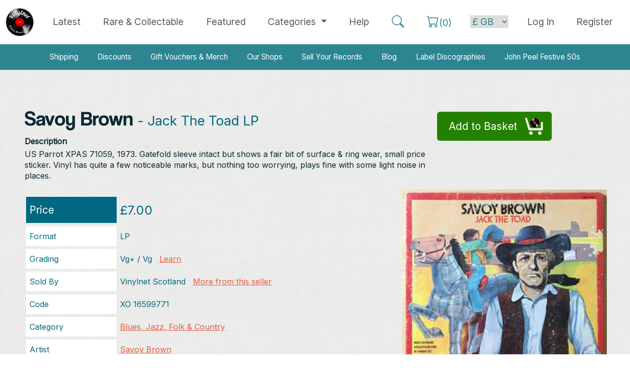

--- FILE ---
content_type: text/html; charset=utf-8
request_url: https://www.vinylnet.co.uk/savoy-brown/16599771-savoy-brown-jack-the-toad-lp
body_size: 8642
content:
<!DOCTYPE html><html lang="en">
<head>
<title>Savoy Brown Jack The Toad LP | Buy from Vinylnet</title>
<meta http-equiv="X-UA-Compatible" content="IE=edge" />
<meta id="viewport" name="viewport" content="width=device-width, initial-scale=1.0, maximum-scale=1.0, user-scalable=yes" />
<meta http-equiv="Content-Type" content="text/html; charset=utf-8" />
<meta charset="UTF-8">
<meta name="author" content="Tayfusion">
<meta name="description" content="Buy Savoy Brown Jack The Toad LP. US Parrot XPAS 71059, 1973. Gatefold sleeve intact but shows a fair bit of surface &amp; ring wear, small price sticker. Vinyl has quite a few noticeable marks, but nothing too worrying, plays fine with some light noise in places. Available now from Vinylnet the Online Music Market." />
<meta name="keywords" content="Savoy Brown,Jack The Toad" /><meta name="robots" content="INDEX, FOLLOW" />
<meta HTTP-EQUIV="CACHE-CONTROL" CONTENT="max-age=604800, Public">
<meta name="expires" content="Mon, 02 Feb 2026">
<meta name="theme-color" content="#111111" />
<link rel="icon" type="image/ico" href="https://www.vinylnet.co.uk/favicon.ico?cw=1" />
<base href="https://www.vinylnet.co.uk/" />
<link rel="canonical" href="https://www.vinylnet.co.uk/savoy-brown/16599771-savoy-brown-jack-the-toad-lp" />
<!--<meta property="fb:admins" content="100001499171639" />-->
<meta property="og:image" content="https://vinylnet.b-cdn.net/prods/16599716599771_1.jpg" />
<meta property="og:title" content="Savoy Brown Jack The Toad LP | Buy from Vinylnet" />
<meta property="og:url" content="https://www.vinylnet.co.uk/savoy-brown/16599771-savoy-brown-jack-the-toad-lp" />
<meta property="og:description" content="Buy Savoy Brown Jack The Toad LP. US Parrot XPAS 71059, 1973. Gatefold sleeve intact but shows a fair bit of surface &amp; ring wear, small price sticker. Vinyl has quite a few noticeable marks, but nothing too worrying, plays fine with some light noise in places. Available now from Vinylnet the Online Music Market." />
<meta property="og:type" content="article" />
<link href="https://cdn.jsdelivr.net/npm/bootstrap@5.3.3/dist/css/bootstrap.min.css" rel="stylesheet" integrity="sha384-QWTKZyjpPEjISv5WaRU9OFeRpok6YctnYmDr5pNlyT2bRjXh0JMhjY6hW+ALEwIH" crossorigin="anonymous">
<script src="https://cdn.jsdelivr.net/npm/bootstrap@5.3.3/dist/js/bootstrap.bundle.min.js" integrity="sha384-YvpcrYf0tY3lHB60NNkmXc5s9fDVZLESaAA55NDzOxhy9GkcIdslK1eN7N6jIeHz" crossorigin="anonymous"></script>
<link rel="stylesheet" href="https://cdn.jsdelivr.net/npm/bootstrap-icons@1.11.3/font/bootstrap-icons.min.css">
<link href="_assets/_css/main.css" type="text/css" rel="stylesheet" />



<script>
var nav_type='nt';
var ost = 180;
var ostnt = 140;///navtop
</script>
<script src="_assets/_js/jq.js" type="text/javascript"></script>
<script src="_assets/_js/general.js" type="text/javascript"></script>


<script>
  (function(i,s,o,g,r,a,m){i['GoogleAnalyticsObject']=r;i[r]=i[r]||function(){
  (i[r].q=i[r].q||[]).push(arguments)},i[r].l=1*new Date();a=s.createElement(o),
  m=s.getElementsByTagName(o)[0];a.async=1;a.src=g;m.parentNode.insertBefore(a,m)
  })(window,document,'script','https://www.google-analytics.com/analytics.js','ga');

  ga('create', 'UA-106389180-1', 'auto');
  ga('send', 'pageview');

</script>

</head>
<body>

<div id="fb-root"></div>
<script>(function(d, s, id) {
  var js, fjs = d.getElementsByTagName(s)[0];
  if (d.getElementById(id)) return;
  js = d.createElement(s); js.id = id;
  js.src = "//connect.facebook.net/en_GB/sdk.js#xfbml=1&version=v2.10&appId=474076542925401";
  fjs.parentNode.insertBefore(js, fjs);
}(document, 'script', 'facebook-jssdk'));












</script>




<nav class="navbar fixed-top navbar-expand-lg navbar-light bg-white">

  <div class="container-xxl">
    
    <button class="navbar-toggler" type="button" data-bs-toggle="collapse" data-bs-target="#navbarTogglerTop" aria-controls="navbarTogglerTop" aria-expanded="false" aria-label="Toggle navigation">
      <span class="navbar-toggler-icon"></span>
    </button>

    <a class="navbar-brand" href="index"><img width="56" alt="Vinylnet Logo" src="_assets/_img/logo_foot.png"></a>

    <div class="collapse navbar-collapse" id="navbarTogglerTop">

      <ul class="navbar-nav mx-auto mb-0 nav-fill w-100">
              <li class="nav-item">
          <a class="nav-link >"  href="latest">Latest</a>
        </li>
                <li class="nav-item">
          <a class="nav-link " href="rare-and-collectable-records"><span class="text-nowrap">Rare &amp; Collectable</span></a>
        </li>
                <li class="nav-item">
          <a class="nav-link " href="featured">Featured</a>
        </li>
                <li class="nav-item dropdown">
          <a class="nav-link dropdown-toggle " href="#" id="navbarDropdownMenuLink" role="button" data-bs-toggle="dropdown" aria-expanded="false">
            Categories
          </a>
          <ul class="dropdown-menu" aria-labelledby="navbarDropdownMenuLink">
            <li><a class="dropdown-item" href="beatles-stones-bowie-queen" title="View items in Beatles, Stones, Bowie, Queen">Beatles, Stones, Bowie, Queen</a></li>
            <li><a class="dropdown-item" href="general-pop-70s-present" title="View items in General Pop, 70s - present">General Pop, 70s - present</a></li>
            <li><a class="dropdown-item" href="70s-rock-progressive" title="View items in 70s Rock / Progressive">70s Rock / Progressive</a></li>
            <li><a class="dropdown-item" href="metal" title="View items in Metal">Metal</a></li>
            <li><a class="dropdown-item" href="uk-punk" title="View items in UK Punk">UK Punk</a></li>
            <li><a class="dropdown-item" href="80s-alternative" title="View items in 80s Alternative">80s Alternative</a></li>
            <li><a class="dropdown-item" href="uk-indie-late-80s-present" title="View items in UK Indie, late 80s - present">UK Indie, 80s - present</a></li>
            <li><a class="dropdown-item" href="us-punk-and-indie" title="View items in US Punk / Indie">US Punk / Indie</a></li>
            <li><a class="dropdown-item" href="blues-jazz-folk-and-country" title="View items in Blues, Jazz, Folk & Country">Blues, Jazz, Folk &amp; Country</a></li>
            <li><a class="dropdown-item" href="reggae-and-soul" title="View items in Reggae and Soul">Reggae &amp; Soul</a></li>
            <li><a class="dropdown-item" href="50s-and-60s" title="View items in 50s and 60s">50s &amp; 60s</a></li>
            <li><a class="dropdown-item" href="dance-electronica-hip-hop" title="View items in Dance / Electronica / Hip Hop">Dance / Electronica / Hip Hop</a></li>
            <li><a class="dropdown-item" href="soundtracks-and-comedy" title="View items in Soundtracks and Comedy">Soundtracks &amp; Comedy</a></li>
            <li><a class="dropdown-item" href="classical" title="View items in Classical">Classical</a></li>
            <li><a class="dropdown-item" href="books-tour-programmes-etc" title="View items in Books and Tour Programmes">Books, Tour Programmes etc.</a></li>
          </ul>
        </li>
                <li class="nav-item">
          <a class="nav-link " href="help">Help</a>
        </li>
    
        <li class="nav-item">
          <a class="nav-link" id="top_search"><i class="bi bi-search text-v-primary nav-bigger"></i></a>
        </li>
        <li class="nav-item">
          <a class="nav-link" href="basket"><span class="text-nowrap"><i class="bi bi-cart text-v-primary nav-bigger"></i><span class="text-v-primary">(<span id="cart_count">0</span>)</span></span></a>
        
        </li>



       <!-- the next section changes based on login status -->


       

        <li class="nav-item nav_spacing">
          <form name="jumpcrn" method="post">
            <select name="cccurrency" id="cccurrency" class="currency_nav_menu" onchange="this.form.submit();">
              <option value="GB" selected>&pound; GB</option>
              <option value="US">$ US</option>
              <option value="EU">&euro; EUR</option>
              <option value="JP">&yen; JPN</option>
              <option value="RU">&#x20bd; RUS</option>
            </select>
          </form>
        </li>

       <li class="nav-item">
          <a class="nav-link" href="login"><span class="text-nowrap">Log In</a></a>
        </li>
        <li class="nav-item">
          <a class="nav-link" href="register">Register</a>
        </li>
      
      
      
    </ul>




  </div>
     
</nav>




<div style="margin-top: 90px; background-color: white"> <!-- TODO sort margins -->
  <nav class="navbar navbar-expand-lg navbar-dark navbar-secondary my-0 py-0">
  <div class="container-lg">
   
    <button class="navbar-toggler" type="button" data-bs-toggle="collapse" data-bs-target="#navbarTogglerSecondary" aria-controls="navbarTogglerSecondary" aria-expanded="false" aria-label="Toggle navigation">
      <span class="navbar-toggler-icon"></span>
    </button>
    <div class="collapse navbar-collapse" id="navbarTogglerSecondary">
      <ul class="navbar-nav mx-auto mt-0 py-0 nav-fill w-100">
        <li class="nav-item">
          <a class="nav-link"  href="shipping">Shipping</a>
        </li>
        <li class="nav-item">
          <a class="nav-link" href="discount">Discounts</a>
        </li>
        <li class="nav-item">
          <a class="nav-link" href="gift-vouchers">Gift Vouchers & Merch</a>
        </li>
        <li class="nav-item">
          <a class="nav-link" href="our-shops">Our Shops</a>
        </li>
        <li class="nav-item">
          <a class="nav-link" href="sell-my-record-collection">Sell Your Records</a>
        </li>
        <li class="nav-item">
          <a class="nav-link" href="blog">Blog</a>
        </li>
        <li class="nav-item">
          <a class="nav-link" href="label-discographies">Label Discographies</a>
        </li>
        <li class="nav-item">
          <a class="nav-link" href="john-peel-festive-fifty">John Peel Festive 50s</a>
        </li>
      </ul>
     

    </div>
  </div>
</nav>  </div>



<div id="bubble_box">
  <p class="triangle-border tbtop">Here is my bubble.</p>
</div>


<!-- <div class="row">
	<div class="col-12 m-1">
		<div class="account_heading">
		<h5 class="text-center">
			Vinylnet will be undergoing essential maintenance today (15th October starting at 13:00 BST).
		</h5>
		<h5 class="text-center">
			The site will be unavailable for approximately 3 hours but this may be longer. We apologise for any inconvenience.
		</h5>
	</div>
</div> -->






<div id="main_display_area_all">
<div id="main_display_area">
  <!--<section id="nav_barnt"><div id="nav_box">
<div id="all_box">
<div id="nav_anchors" style="display:none;">
<a href="beatles-stones-queen" title="View items in Beatles, Stones, Queen">Beatles, Stones, Queen</a>
<a href="general-pop-70s-present" title="View items in General Pop, 70s - present">General Pop, 70s - present</a>
<a href="70s-rock-progressive" title="View items in 70s Rock / Progressive">70s Rock / Progressive</a>
<a href="metal" title="View items in Metal">Metal</a>
<a href="uk-punk" title="View items in UK Punk">UK Punk</a>
<a href="80s-alternative" title="View items in 80s Alternative">80s Alternative</a>
<a href="uk-indie-late-80s-present" title="View items in UK Indie, late 80s - present">UK Indie, late 80s - present</a>
<a href="us-punk-and-indie" title="View items in US Punk / Indie">US Punk / Indie</a>
<a href="blues-jazz-folk-and-country" title="View items in Blues, Jazz, Folk & Country">Blues, Jazz, Folk &amp; Country</a>
<a href="reggae-and-soul" title="View items in Reggae and Soul">Reggae &amp; Soul</a>
<a href="50s-and-60s" title="View items in 50s and 60s">50s &amp; 60s</a>
<a href="dance-electronica-hip-hop" title="View items in Dance / Electronica / Hip Hop">Dance / Electronica / Hip Hop</a>
<a href="soundtracks-and-comedy" title="View items in Soundtracks & Comedy">Soundtracks &amp; Comedy</a>
<a href="classical" title="View items in Classical">Classical</a>
</div>
</div>
<div id="open_cats_div"><a id="open_cats_but">Browse Categories</a></div>
</div>


<script>
$("#open_cats_but").click(function(){
	if($('#nav_anchors').is(':visible')) {$("#open_cats_but").html('Open Categories');}else{$("#open_cats_but").html('Close Categories');}
    $("#nav_anchors").slideToggle();
});
$(document).mouseup(function(e){
if($('#nav_anchors').is(':visible')) {
var container = $("#nav_box");
if (!container.is(e.target) && container.has(e.target).length === 0){$("#nav_anchors").slideToggle();$("#open_cats_but").html('Open Categories');}///click outside, auto close cats
}
});

</script></section>-->
  <section id="main_area_rightnt"><!--right_area-->
  

 

<!--- HOME TMPL --->
<div id="template_home_page">
<!--- cv1 --->




<link href="_assets/_css/lightbox.css" type="text/css" rel="stylesheet" />
<script src="_assets/_js/lightbox.min.js" type="text/javascript"></script>



<div class="col100">
<div id="product_display_page">

  

<div id="head">
    
    
  
    
<h1><span>Savoy Brown</span> - Jack The Toad LP</h1>
<p style="padding:0px 0 10px 0; font-size:1.1em; margin:0px;"><div style="font-weight:bold; padding-bottom:3px">Description</div><div style="line-height:1.4em;">US Parrot XPAS 71059, 1973. Gatefold sleeve intact but shows a fair bit of surface &amp; ring wear, small price sticker. Vinyl has quite a few noticeable marks, but nothing too worrying, plays fine with some light noise in places.</div></p><!--<a id="testbubble" class="a_but">Bubble</a>-->




</div>
<div id="but_right">




    
    
    

    
  
    
<a id="add_to_asket" data-prod="16599771-savoy-brown-jack-the-toad-lp" class="cart_but">Add to Basket</a>     
    
    
   
    
    
    
    



</div>












<div>
<div class="details_div">
<div class="row"><div class="tit price">Price</div><div class="val price">&pound;7.00</div></div>
<div class="row"><div class="tit">Format</div><div class="val">LP</div></div>
<div class="row"><div class="tit">Grading</div><div class="val">Vg+ / Vg&nbsp;&nbsp;&nbsp;<a href="vinyl-grading" title="Learn about our grading">Learn</a></div></div>
<div class="row"><div class="tit">Sold By</div><div class="val">Vinylnet Scotland&nbsp;&nbsp;&nbsp;<a href="" style="white-space:nowrap" title="More from Vinylnet Scotland">More from this seller</a></div></div>
<div class="row"><div class="tit">Code</div><div class="val">XO 16599771</div></div>
<div class="row"><div class="tit">Category</div><div class="val"><a href="blues-jazz-folk-and-country" title="More Blues, Jazz, Folk & Country">Blues, Jazz, Folk & Country</a></div></div>
<div class="row"><div class="tit">Artist</div><div class="val"><a href="savoy-brown" title="More by Savoy Brown">Savoy Brown</a></div></div>


<div class="row" style="margin:60px auto 20px auto; background:transparent" id="artist_save"><div class="tit prod_artist"><a class="a_but green prod_artist" href="login" title="Save Savoy Brown to your favourites" style="font-size: 1.3em; padding: 12px 20px;">Favourite this artist</a></div></div>
<div style="margin:30px 0 0 50px;" class="fb-share-button" data-href="https://www.vinylnet.co.uk/savoy-brown/16599771-savoy-brown-jack-the-toad-lp" data-layout="button" data-size="large" data-mobile-iframe="true"><a class="fb-xfbml-parse-ignore" target="_blank" href="https://www.facebook.com/sharer/sharer.php?u=https%3A%2F%2Fwww.vinylnet.co.uk%2Fsavoy-brown%2F16599771-savoy-brown-jack-the-toad-lp&amp;src=sdkpreparse">Share</a></div>







</div>
<div class="img_div">
<a data-lightbox="prod1" href="https://vinylnet.b-cdn.net/prods/16599716599771_1.jpg" title="Main Image"><img src="https://vinylnet.b-cdn.net/prods/16599716599771_1.jpg" alt="Main Image"></a><div id="other_images">
</div>
<div style="padding-top:20px; text-align: center">Photos on our site are always of the actual item for sale.</div>

    
  
    
    
    
    
    
    
</div>

</div>

<div style="margin:40px 0px 30px 0px;"><a class="a_but trans blue" href="javascript:history.go(-1)">Back to Previous Page</a></div>


<h2 class="hbgblue" style="font-size:2.2em;">Other Suggestions</h2>
<p>Here are some other items you might be interested in....</p>


<section class="products">
<table class="table table-hover"><tr>
  <td class="format ac">LP</td>
  <td><a href="bothy-band/24775404-bothy-band-the-best-of-the-bothy-band-lp" title="Buy The Best Of The Bothy Band by Bothy Band" class="text-decoration-none"><span class="artist">Bothy Band</span> - <span class="title">The Best Of The Bothy Band</span></a></td>
  <td class="grade ac">Ex- / Ex</td>
  <td class="price ac">&pound;6.00</td>                  
  <td title="Vinylnet seller" class="seller ac">LG</td>        
</tr>                                 <tr>
  <td class="format ac">LP</td>
  <td><a href="jim-reeves/24763003-jim-reeves-i-d-fight-the-world-lp" title="Buy I'd Fight The World by Jim Reeves" class="text-decoration-none"><span class="artist">Reeves, Jim</span> - <span class="title">I'd Fight The World</span></a></td>
  <td class="grade ac">M- / M-</td>
  <td class="price ac">&pound;5.00</td>                  
  <td title="Vinylnet seller" class="seller ac">EC</td>        
</tr>                                 <tr>
  <td class="format ac">LP</td>
  <td><a href="johnny-cash/24759804-cash-johnny-johnny-cash-s-greatest-hits-volume-1-lp" title="Buy Johnny Cash's Greatest Hits Volume 1 by Johnny Cash" class="text-decoration-none"><span class="artist">Cash, Johnny</span> - <span class="title">Johnny Cash's Greatest Hits Volume 1</span></a></td>
  <td class="grade ac">Vg+ / Ex</td>
  <td class="price ac">&pound;5.00</td>                  
  <td title="Vinylnet seller" class="seller ac">LG</td>        
</tr>                                 <tr>
  <td class="format ac">LP</td>
  <td><a href="simon-and-garfunkel/24753680-simon-amp-garfunkel-simon-and-garfunkel-s-greatest-hits-lp" title="Buy Simon And Garfunkel's Greatest Hits by Simon & Garfunkel" class="text-decoration-none"><span class="artist">Simon & Garfunkel</span> - <span class="title">Simon And Garfunkel's Greatest Hits</span></a></td>
  <td class="grade ac">Ex- / Ex-</td>
  <td class="price ac">&pound;5.00</td>                  
  <td title="Vinylnet seller" class="seller ac">VA</td>        
</tr>                                 <tr>
  <td class="format ac">LP</td>
  <td><a href="jackson-browne/24747080-jackson-browne-running-on-empty-lp" title="Buy Running On Empty by Jackson Browne" class="text-decoration-none"><span class="artist">Browne, Jackson</span> - <span class="title">Running On Empty</span></a></td>
  <td class="grade ac">Ex- / Ex+</td>
  <td class="price ac">&pound;6.00</td>                  
  <td title="Vinylnet seller" class="seller ac">VA</td>        
</tr>                                 <tr>
  <td class="format ac">LP</td>
  <td><a href="bob-dylan/24720454-dylan-bob-desire-lp" title="Buy Desire by Bob Dylan" class="text-decoration-none"><span class="artist">Dylan, Bob</span> - <span class="title">Desire</span></a></td>
  <td class="grade ac">Ex- / Vg+</td>
  <td class="price ac">&pound;6.50</td>                  
  <td title="Vinylnet seller" class="seller ac">SR</td>        
</tr>                                 <tr>
  <td class="format ac">LP</td>
  <td><a href="frank-sinatra/24719654-sinatra-frank-nice-n-easy-lp" title="Buy Nice 'N' Easy by Frank Sinatra" class="text-decoration-none"><span class="artist">Sinatra, Frank</span> - <span class="title">Nice 'N' Easy</span></a></td>
  <td class="grade ac">Ex / Ex</td>
  <td class="price ac">&pound;5.00</td>                  
  <td title="Vinylnet seller" class="seller ac">SR</td>        
</tr>                                 <tr>
  <td class="format ac">LP</td>
  <td><a href="ry-cooder/24718165-ry-cooder-paradise-and-lunch-lp" title="Buy Paradise And Lunch by Ry Cooder" class="text-decoration-none"><span class="artist">Cooder, Ry</span> - <span class="title">Paradise And Lunch</span></a></td>
  <td class="grade ac">Ex- / Ex-</td>
  <td class="price ac">&pound;6.00</td>                  
  <td title="Vinylnet seller" class="seller ac">MC</td>        
</tr>                                 <tr>
  <td class="format ac">LP</td>
  <td><a href="michael-murphey/24713703-michael-murphey-flowing-free-forever-lp" title="Buy Flowing Free Forever by Michael Murphey" class="text-decoration-none"><span class="artist">Murphey, Michael</span> - <span class="title">Flowing Free Forever</span></a></td>
  <td class="grade ac">Ex+ / M-</td>
  <td class="price ac">&pound;6.00</td>                  
  <td title="Vinylnet seller" class="seller ac">EC</td>        
</tr>                                 <tr>
  <td class="format ac">LP</td>
  <td><a href="keith-jarrett/24711414-jarrett-keith-my-song-lp" title="Buy My Song by Keith Jarrett" class="text-decoration-none"><span class="artist">Jarrett, Keith</span> - <span class="title">My Song</span></a></td>
  <td class="grade ac">Ex- / Vg+</td>
  <td class="price ac">&pound;8.00</td>                  
  <td title="Vinylnet seller" class="seller ac">MC</td>        
</tr>                                 <tr>
  <td class="format ac">LP</td>
  <td><a href="matthews-southern-comfort/24710714-matthews-southern-comfort-later-that-same-year-lp" title="Buy Later That Same Year by Matthews' Southern Comfort" class="text-decoration-none"><span class="artist">Matthews' Southern Comfort</span> - <span class="title">Later That Same Year</span></a></td>
  <td class="grade ac">Vg+ / Vg+</td>
  <td class="price ac">&pound;5.00</td>                  
  <td title="Vinylnet seller" class="seller ac">MC</td>        
</tr>                                 <tr>
  <td class="format ac">LP</td>
  <td><a href="stan-tracey/24709214-stan-tracey-salisbury-suite-lp" title="Buy Salisbury Suite by Stan Tracey" class="text-decoration-none"><span class="artist">Tracey, Stan</span> - <span class="title">Salisbury Suite</span></a></td>
  <td class="grade ac">Ex- / Ex-</td>
  <td class="price ac">&pound;6.00</td>                  
  <td title="Vinylnet seller" class="seller ac">MC</td>        
</tr>                                 </table>
</section>
</div>
</div>






<script>
//class="clickprodrow" data-href="my-account"
jQuery(document).ready(function($) {
	
	
	$(document).on('click', '#add_to_asket', function(e) {	
	//$("#add_to_asket").click(function() {
        prodsize = '';
        if($('#prodsize').length){
            if($('#prodsize').val()=='?'){alert('Please choose a size!'); return;}else{prodsize = $('#prodsize').val();}
        }
        
        
		$("#but_right").html('<img src="_assets/_img/spinner.gif">');
		var passed_data_array = new Array();
		passed_data_array.push("p="+$(this).attr("data-prod"));
        if(prodsize!=''){
           passed_data_array.push("siz="+prodsize);
        }
		var passed_data = passed_data_array.join("&");
		$.ajax({
			type: "POST",
			url: "_inc/remote_calls/vn_addcrt.php",
			dataType:'html',
			data: passed_data,
			cache: false,
			async: true,
			success: function(data){
				//alert(data);
				if(data=='0'){		
					alert('Sorry, that product is no longer available...');
				}else if(data=='-777'){
					alert('Sorry, that has just been purchased by another customer while you were viewing it.');
					setTimeout(function(){$("#but_right").html('');}, 500);
				}else if(data=='1'){
					///need to be a member
					alert('Sorry, that product is no longer available...');
				}else if(data=='4'){
					//added to reserve
					setTimeout(function(){$("#but_right").html('<a href="basket" class="cart_but_sold">You have<span>Reserved this</span></a>');}, 500);
				}else{
                    


					res = data.split("_");
					//0=cart count 1=timer
          $("#cart_count").html(res[0]);
					$("#cartvicon a").html(res[0]);
					$("#cartvicon").fadeIn(100).fadeOut(100).fadeIn(100).fadeOut(100).fadeIn(100).fadeOut(100).fadeIn(100).fadeOut(100).fadeIn(100).fadeOut(100).fadeIn(100).fadeOut(100).fadeIn(100).fadeOut(100).fadeIn(100).fadeOut(100).fadeIn(100);
					setTimeout(function(){$("#but_right").html('<a href="basket" class="cart_but_sold added">Added<span>To your basket!</span></a>');}, 500);
					if(res[2]!='0'){						
						$("#bubble_box p").html(res[2]);
						$("#bubble_box").fadeIn().delay(5000).fadeOut();
					}
                                        
					
									
				}
			}			
		});		
	}); 
	
	
	$("#save_artist").click(function() {
		//alert($(this).attr("data-art"));
		var passed_data_array = new Array();
		passed_data_array.push("a="+$(this).attr("data-art"));
		var passed_data = passed_data_array.join("&");
		$.ajax({
			type: "POST",
			url: "_inc/remote_calls/vn_addfavart.php",
			dataType:'html',
			data: passed_data,
			cache: false,
			async: true,
			success: function(data){
				//alert(data);
				if(data==0){alert('The artist has been added to your favourites, but you will not receive an email alert from us. Please change your email receive settings in your account settings.');}
				$("#artist_save").html('<div class="val">Artist added to your favourites <a href="my-account">Manage</a></div>');
			}			
		});		
	}); 
		
	
	
	
	
	function addcnt(){
		$.ajax({
			type: "POST",
			url: "_inc/remote_calls/vn_addpcnt.php",
			dataType:'html',
			data: {"aaid":165997},
			cache: false,
			async: true,
			success: function(data){}			
		});	
	}	
	setTimeout(function() {addcnt();}, 1000);	
		
	
	//$("#testbubble").click(function() {
	//	$("#bubble_box").fadeIn().delay(5000).fadeOut();	
	//}); 
	
	
});
</script>


<!--- cv1* --->
<!--- cv2 ---><!--- cv2* --->
<!--- cv3 ---><!--- cv3* --->
<!--- cv4 ---><!--- cv4* --->
<!--- cv5 ---><!--- cv5* --->
</div>
<!--- END TMPL ---></section><!--- end of right_area --->
</div><!--- end of main_area --->
</div><!--- end of main_display_area_all --->

<div id="footer_all">


















<div id="foot_sellers">
 
  <div class="middle all_center">

    <h2 class="hbgblue">Our independent sellers of vinyl</h2>

    <div class="row mb-4 g-0">

      <div class="col-12 col-md-8 offset-md-2">

        <a class="a_but sellers " href="vinylnet-scotland">
  Vinylnet Scotland 
  <span>21928</span>
</a>          <a class="a_but sellers " href="vinylnet-wales">
  Vinylnet Wales 
  <span>21544</span>
</a>          <a class="a_but sellers " href="vinyltone">
  Vinyltone 
  <span>14386</span>
</a>          <a class="a_but sellers " href="ec-records">
  Vinylsauce 
  <span>13074</span>
</a>          <a class="a_but sellers " href="lng-records">
  LNG Records 
  <span>11320</span>
</a>          <a class="a_but sellers " href="sar-records">
  SAR Records 
  <span>4853</span>
</a>          <a class="a_but sellers " href="kingbee-records">
  Kingbee Records 
  <span>4229</span>
</a>          <a class="a_but sellers " href="vinyl-fix">
  Vinyl Fixx 
  <span>1188</span>
</a>          
      </div>

    </div>
    <div class="row mb-4 g-0">

      <div class="col-12 col-md-8 offset-0 offset-md-2">

        <a class="a_but multi" href="latest?vall">Latest from All Sellers</a>
        <a class="a_but multi_inv" href="sell-my-record-collection">Sell Your Record Collection</a>

      </div>


    </div> <!-- end row -->  

  </div> <!-- end middle all_center -->


</div> <!-- end foot_sellers -->





<div id="foot_search">

  <div class="middle all_center">

    <div class="row mb-4 g-0">

      <div class="col-12 col-md-8 offset-0 offset-md-2">

        <form name="frmSrch" id="frmSrch" enctype="multipart/form-data" action="vinyl-search" method="post">

          <div class="input-group input-group-lg">
            <span class="input-group-text bg-dark rounded-end rounded-pill"><i class="bi bi-search text-light fs-2"></i></span>
            <input type="text" id="srchval" name="srchval" class="form-control" required placeholder="Search: Artist or Title" aria-label="Search: Artist or Title" value="">
            <button class="btn btn-dark rounded-start rounded-pill" type="submit" value="Search" name="submit">Search </button>
          </div>


          
        </form>

      </div>

    </div> <!-- end row -->  

  </div> <!-- end middle all_center -->


</div> <!-- end foot_search -->





<!--


<div id="foot_search">
<div class="middle">



<div class="all_center m20">
  <form name="frmSrch" id="frmSrch" enctype="multipart/form-data" action="vinyl-search" method="post">
    <div id="big_search_box" class="curve_all"><div id="big_search_box_fields"><div id="big_search_box_icon" class="curve_left"></div><input type="text" id="srchval" name="srchval" required placeholder="Search: Artist or Title" value="" class="srchfield curve_right" /><input class="formbut" type="submit" value="Search" name="submit" /></div>
          </div>
  </form>
</div>


</div>
</div>


  -->

<!--
<div id="foot_sellers">
<div class="middle">
<h2 class="white middle">Who and what is <span class="cyan">Vinylnet</span>?</h2>
<p class="white middle">Vinylnet is a group of small dedicated independent sellers of vinyl, CDs and other music items.</p>
<h3 class="cyan middle">Working together to give you better choice, quality &amp; value.</h3>
<p class="white" style="font-size:1.5em; text-align: center">Select a Seller</p>

<div class="all_center m10">
<a class="a_but trans" href="vinylnet-scotland">Vinylnet Scotland <span>(21928)</span></a><a class="a_but trans" href="vinylnet-wales">Vinylnet Wales <span>(21544)</span></a><a class="a_but trans" href="vinyltone">Vinyltone <span>(14386)</span></a><a class="a_but trans" href="ec-records">Vinylsauce <span>(13074)</span></a><a class="a_but trans" href="lng-records">LNG Records <span>(11320)</span></a><a class="a_but trans" href="sar-records">SAR Records <span>(4853)</span></a><a class="a_but trans" href="kingbee-records">Kingbee Records <span>(4229)</span></a><a class="a_but trans" href="vinyl-fix">Vinyl Fixx <span>(1188)</span></a><div style="padding-top:10px;"><a class="a_but white" href="latest?vall">Latest from All Sellers</a></div>

</div>
</div>

</div>
-->

<script>
$(function() {
	var $allVideos = $("iframe[src^='https://www.youtube.com']"),$fluidEl = $(".cont50l");

	// Figure out and save aspect ratio for each video
	$allVideos.each(function() {
		$(this).data('aspectRatio', this.height / this.width).removeAttr('height').removeAttr('width');
	});

	$(window).resize(function() {
		var newWidth = $fluidEl.width()-10;
		$allVideos.each(function() {
		var $el = $(this);
		$el.width(newWidth).height(newWidth * $el.data('aspectRatio'));
		});
	}).resize();

});</script>


<div id="footer">

   
    <div id="footer_mid"> 



	
        <div style="margin-bottom:20px; margin:auto; text-align:center;">

        <div class="foot_div_block">
        <img style="max-width:160px" alt="Vinylnet Logo" src="_assets/_img/logo_foot.png">
</div>

            <div class="foot_div_block">
			<strong>General Links</strong>
            <a href="index" title="Home page">Home Page</a>
			<a href="discount" title="Discounts">Discounts</a>
			<a href="contact-us" title="Contact us">Contact Us</a>				
			<a href="our-shops" title="Our Shops">Our Shops</a>
			</div>			
			<div class="foot_div_block">
			<strong>Helpful links</strong>
			<a href="vinyl-grading" title="Vinyl Grading Guide">Vinyl Grading</a>
			<a href="help" title="Help and Frequent Questions">Buyer Help</a>		
            <a href="shipping" title="Shipping">Shipping</a>
			<a href="label-discographies" title="Label Discographies">Label Discographies</a>
			<a href="sell-my-record-collection" title="Sell Your Records">Sell Your Record Collection</a>
			
            </div>	
			<div class="foot_div_block">
			<strong>Legal Info</strong>
			<a href="terms" title="Website terms">Terms &amp; Conditions</a>
			<a href="privacypolicy" title="Website privacy">Privacy</a>
			<a href="site-map" title="Site map">Site Map</a>
			</div>		 
        </div>
		
		
		<div style="text-align:center; color:#555; padding-top:40px;">Vinylnet Ltd. Unit 12, Prospect 3. Dundee Technology Park, Gemini Crescent, Dundee. DD2 1SW</div>
		<div class="cleardiv"></div>
		
		<div id="copyright">Copyright Vinylnet 2026. All Rights Reserved. Company Registration: SC476857</div>
		<div style="text-align:center"><a target="_blank" class="tfcredit" href="http://www.tayfusion.com" title="Tayfusion Web design dundee">Website by Tayfusion Scotland</a></div>
    </div>
</div>


</div>

<a class="back-to-top">Back to Top</a>
</div><!--- end of all --->




</div>
</body>
</html>



--- FILE ---
content_type: text/css
request_url: https://www.vinylnet.co.uk/_assets/_css/main.css
body_size: 15231
content:
@import url('https://fonts.googleapis.com/css?family=Lato|Lobster|Inter');



@font-face {
  font-family: 'Coolvetica Compressed Regular';
  font-style: normal;
  font-weight: normal;
  src: local('Coolvetica Compressed Regular'), url('coolvetica compressed rg.woff') format('woff');
  }
  

  @font-face {
  font-family: 'Coolvetica Condensed Regular';
  font-style: normal;
  font-weight: normal;
  src: local('Coolvetica Condensed Regular'), url('coolvetica condensed rg.woff') format('woff');
  }
  

  @font-face {
  font-family: 'Coolvetica Crammed Regular';
  font-style: normal;
  font-weight: normal;
  src: local('Coolvetica Crammed Regular'), url('coolvetica crammed rg.woff') format('woff');
  }
  

  @font-face {
  font-family: 'Coolvetica Regular';
  font-style: normal;
  font-weight: normal;
  src: local('Coolvetica Regular'), url('coolvetica rg.woff') format('woff');
  }
  

  @font-face {
  font-family: 'Coolvetica Regular Italic';
  font-style: normal;
  font-weight: normal;
  src: local('Coolvetica Regular Italic'), url('coolvetica rg it.woff') format('woff');
  }


/*
@font-face {
      font-family: 'Lato';
      src: url('Lato.eot');
      src: url('Lato.eot?#iefix') format('embedded-opentype'),
           url('Lato.svg#svgFontName') format('svg'),
           url('Lato.woff') format('woff'),
           url('Lato.ttf')  format('truetype');
}
*/

html{ 
  width:100%;
  padding:0px;
  margin:0px;
  min-width:100%;
}
body {
	padding: 0px;
	font-family: 'Inter', 'Lato', sans-serif;
	font-size:1em;
	color:#052932;
	margin:0px;
	width:100%;
	min-width:100%;
	height:100%;
	/*background:#fff;*/
	background:#f0efed;
  background:url(../_img/texture.jpg) repeat center;
	font-weight:normal;
	position:relative;
	scrollbar-base-color: #444;
	scrollbar-3dlight-color: #262626;
	scrollbar-highlight-color: #262626;
	scrollbar-track-color: #262626;
	scrollbar-arrow-color: #006881;
	scrollbar-shadow-color: #262626;
	scrollbar-dark-shadow-color: #262626;
}





::-webkit-scrollbar {
width:12px;
height:12px;
padding-left:3px;

}
::-webkit-scrollbar-track {
background-color:#262626;
-webkit-border-radius: 10px;
-moz-border-radius: 10px;
border-radius: 10px;
}
::-webkit-scrollbar-track:hover {
background-color:#262626
}
::-webkit-scrollbar-thumb {
background-color:#006881;
-webkit-border-radius: 10px;
-moz-border-radius: 10px;
border-radius: 10px;
}
::-webkit-scrollbar-thumb:hover {
background-color:#3aadc9
}

@-moz-document url-prefix(http://),url-prefix(https://) {
    scrollbar {
       -moz-appearance: none !important;
       background: rgb(0,255,0) !important;
    }
    thumb,scrollbarbutton {
       -moz-appearance: none !important;
       background-color: rgb(0,0,255) !important;
    }

    thumb:hover,scrollbarbutton:hover {
       -moz-appearance: none !important;
       background-color: rgb(255,0,0) !important;
    }
    scrollbarbutton {
       display: none !important;
    }
    scrollbar[orient="vertical"] {
      min-width: 15px !important;
    }
}

body.noscroll{
    position:fixed;
    overflow:hidden;
}

img {border:0px;}


.bluebg {
	background-color: rgba(8,64,78,0.5);
	
	color:#fff;
    padding: 20px;
}


.blue{color:#006881;}
.grey{color:#415e65;}
.dark{color:#052932;}
.white{color:#fff;}
.red{color:#cc0000!important;}
.cyan{color:#3aadc9;}
.big_text{font-size:1.8em;}

form {padding:0px; margin:0px;}
p{line-height:1.4em; margin:0px 0px 5px 0; padding:0px 0px 12px 0; }


.bbg{background:rgba(8,64,78,0.5); padding:10px; width:auto; box-sizing:border-box;}


.fl{float:left;}
.fr{float:right;}

.cleardiv{clear:both;}
.cleardiv_pad{clear:both; padding:8px;}

span.big{font-size:1.3em;}


blockquote {
  border-left: 5px solid #006881;
  margin: 1.8em 1.3em 1.1em 2em;
  padding: 1em 10px;
  quotes: "\201C""\201D""\2018""\2019";
  font-size: 1.2em;
  color: #444;
}
blockquote:before {
  color: #006881;
  content: open-quote;
  font-size: 6em;
  line-height: 0.1em;
  margin-right: 0.1em;
  vertical-align: -0.5em;
}
blockquote p {
	padding:0px 0px;
	margin-bottom:1px;
}
blockquote span {
	display:block;
	font-style: italic;
	font-size:0.9em;
}





#covidbox{
	position: relative;
	width: auto;
	min-height: 40px;
	height: 40px;
	overflow: hidden;
	cursor:pointer;
	text-align:left;
}
#covidbox_a{
	position: absolute;
	top: 15px;
	right: 15px;
	text-decoration: none;
	font-size: 1.6em;
	width:30px;
	height: 30px;
	background:url(../_img/updownarraw.png) no-repeat center;
	text-indent: 3000px;
	
}





a{
color: #f26d09;
text-decoration:underline;
cursor:pointer!important;
}

a.althover:hover{
color: #0c7089;
text-decoration:underline;
cursor:pointer!important;
}

a:hover{
color: #139A12;
text-decoration:underline;
cursor:pointer!important;
}

a.noul{
text-decoration:none!important;
}

.prod_opts_a{
	font-size:1.2em;
	padding:15px 5px 0 5px!important;
	display:inline-block;
}



.a_but{
color: #ffffff!important;
font-size:1.1em;
text-decoration:none;
background-color:transparent;
border-radius: 6px;
-moz-border-radius: 6px;
border:0px;
padding:6px 12px;
margin:0px;
background:rgba(13,78,93,0.65);
}

.a_but.ilb{
padding:6px 12px;
margin:0px 0 8px 0;
display:inline-block;
box-sizing:border-box;
text-align:center;
}


.a_but.white{
color: #0d4e5d!important;
background:rgba(255,255,255,0.7);
text-decoration:none;
}

.a_but.white:hover{
background:rgba(255,255,255,0.9);
text-decoration:none;
color: #0d4e5d;
}

.a_but.trans{
color: #fff!important;
background:transparent;
text-decoration:none;
border:1px solid #fff;
}

.a_but.trans:hover{
background:rgba(255,255,255,0.2);
text-decoration:none;
color: #fff;
}

.a_but.trans.but_sel{
border:1px solid #3aadc9;
}

.a_but.green{
color: #fff!important;
background:#248100;
text-decoration:none;
}

.a_but.red{
color: #fff!important;
background:rgba(208, 0, 0, 0.9);
text-decoration:none;
}

.a_but.red:hover{
background:rgba(0,0,0,0.6);
text-decoration:none;
}

.a_but.blue{
color: #0d4e5d!important;
font-size:1.1em;
text-decoration:none;
background-color:transparent;
border-radius: 6px;
-moz-border-radius: 6px;
border:0px;
padding:6px 12px;
margin:0px;
border:1px solid #0d4e5d;
background:#fff;
}
.a_but.blue.trans:hover{
text-decoration:none;
color: #3aadc9;
}

.a_but.blue:hover{
text-decoration:none;
color: #fff!important;
background:#0d4e5d;
}


.a_but.big {
	padding:12px 20px;
	font-size:1.1em;
}


.a_but.nostock{
	cursor:not-allowed!important;
}

.a_but.logouticon{
text-decoration:none;
padding:6px 12px 6px 18px;
background:url(../_img/logout.png) no-repeat center rgba(22, 22, 22, 0.6);
}
.a_but.logouticon:hover{
text-decoration:none;
padding:6px 12px 6px 18px;
background:url(../_img/logout.png) no-repeat center rgba(0, 104, 129, 0.9);
}

.a_but.no-hov, .a_but.no-hov:hover{
color: #B3B3B3!important;
border:1px solid #B3B3B3;
background:transparent;
}

.a_but:hover{
background:rgba(13,78,93,0.95);
text-decoration:none;
color: #ffffff;
}




h1 {
font-size:2.0em;
text-decoration:none;
font-weight:normal;
padding:0px 0px 3px 0px;
margin:0px 0px 3px 0px;
color: #052932;
}

h2{
font-size:1.8em;
text-decoration:none;
font-weight:normal;
padding:0px 0px 3px 0px;
margin:0px 0px 5px 0px;
color: #052932;
}

h3{
font-size:1.4em;
text-decoration:none;
font-weight:normal;
padding:0px 0px 3px 0px;
margin:0px 0px 5px 0px;
color: #052932;
}

h1 a:hover, h2 a:hover, h3 a:hover, h4 a:hover{
color: #e5690d;
}

h1.shadow, h2.shadow, h3.shadow{
text-shadow: 1px 1px 2px rgba(0, 0, 0, 1);
}

h1.prod, h2.prod, h3.prod{
	font-size:2.6em;
	padding:5px 0 10px 0px;
	font-family: 'Coolvetica Regular', 'Lobster', sans-serif;
}

h1.prod span.h1srch{
	font-size:1.0em!important;
	color:#d00000;
}

h1.prod span{
	font-size:0.6em;
	color:#006881;
}

.hbgblue{
display:block;
width:100%;
color:#36494e;
border-bottom:1px solid #36494e;
font-size:2.5em;
text-decoration:none;
font-weight:normal;
padding:8px 0px 12px 0px;
margin:0px 0px 15px 0px;
font-family: 'Coolvetica Regular', 'Lobster', sans-serif;
}

.lobf{
font-family: 'Coolvetica Regular', 'Lobster', sans-serif;
font-size:2.6em;
padding-bottom: 15px;
}

.lobf_sml{
font-family: 'Coolvetica Regular', 'Lobster', sans-serif;
font-size:1.8em;
}


ul,ol{
margin:0px;
padding:10px 0px 10px 20px;
}

ul li, ol li{
margin:0px;
padding:5px 0px 5px 0px ;
line-height:1.4em;
text-align:left;
}

.curve_left{
-webkit-border-top-left-radius: 10px;
-webkit-border-bottom-left-radius: 10px;
-moz-border-radius-topleft: 10px;
-moz-border-radius-bottomleft: 10px;
border-top-left-radius: 10px;
border-bottom-left-radius: 10px;
}

.round,.curve_all{
-webkit-border-radius: 10px;
-moz-border-radius: 10px;
border-radius: 10px;
}


#all {		
	margin:0px;
	width:100%;
	height:100%;
	text-align:left;	
	padding:0px;
}

.all_center {		
	margin:auto;
	width:auto;
	height:100%;
	padding:0px;
	max-width:1260px;
	text-align:center;
}

.all_center.m20 {		
	padding:0 20px;
}

#top_bar {		
	margin:0px;
	width:100%;
	box-sizing:border-box;
	height:140px;
	text-align:left;	
	padding:0px;
	
	/*background: rgba(11,11,11,0.7);*/
	position:relative;
	z-index:100;
	top:0px;
	background-color:transparent;
	min-width:680px;
}


#top_bar_mid{		
	margin:0px auto;
	max-width:1260px;
	text-align:left;
	height:100%;	
	padding:0px 0px 0 0px;
	min-width:680px;
	width:auto;
	background:url(../_img/main_logo_top_bar.png) no-repeat top center;
	box-sizing:border-box;
	position:relative;
}


#top_nav_top_area{
	width:100%;	
	box-sizing:border-box;
	padding:0px 10px 0 10px;
	height:65px;/*was 140*/
	position:relative;	
	z-index:5;
}
#top_nav_top_area #nav_left{
	width:39%;
	display:inline-block;
	vertical-align:top;
	padding-top:11px;
}
#top_nav_top_area #nav_left #cartvicon{
	width:38px;
	height:41px;
	background:url(../_img/vncarticon.png) no-repeat center;
	background-position:left;
	display:inline-block;
	color:#fffc00;
	margin-right:12px;
}
#top_nav_top_area #nav_left #cartvicon a{
	width:38px;
	height:38px;
	display:inline-block;
	color:#fffc00;
	text-align:center;
	font-size:1.1em;
	padding-top:3px;
	text-decoration:none;
	vertical-align:top;	
}

#top_nav_top_area #nav_left #cartvicon #ctim{
	width:65px;
	height:18px;
	display:inline-block;
	color:#65d0ea;
	text-align:left;
	font-size:1.1em;
	padding:8px 0 0 5px;
	vertical-align:top;
}


#top_nav_top_area #nav_left #top_search{
	width:32px;
	height:32px;
	background:url(../_img/search_mag.png) no-repeat center;
	background-position:center;
	background-size:contain;
	display:inline-block;
	vertical-align:top;
	cursor:pointer;
	margin-top:5px;
}



#top_nav_top_area #nav_left.topfixed{
	position:fixed;
	top:0px;
	left:0px;
	width: 50px;
    height: 96px;
    background: rgba(2,125,154,0.8);

-webkit-border-bottom-right-radius: 10px;
-moz-border-radius-bottomright: 10px;
border-bottom-right-radius: 10px;
	padding:6px 0 0 6px;
	z-index:1200!important;
}

#top_nav_top_area #nav_left.topfixed #cartvicon {
	width:40px;
	text-align:center;
	margin-bottom:6px;
	margin-right:0px;
}

#top_nav_top_area #nav_left.topfixed #cartvicon a{
	width:40px;
	height:auto;
	display:inline-block;
	color:#fffc00;
	text-align:center;
	font-size:1.1em;
	padding:3px 0 0 0px;
	text-decoration:none;
	vertical-align:top;
	overflow:hidden;
	position:relative;
}

#top_nav_top_area #nav_left.topfixed #cartvicon #ctim{
	display:none;
}

#top_nav_top_area #nav_left.topfixed #top_search{
	margin-left:4px;
}




#top_nav_top_area #nav_mid{
	width:22%;
	display:inline-block;
	margin:auto;
	text-align:center;
	min-width:130px;
	vertical-align:top;
}
#top_nav_top_area #nav_right{
	width:39%;
	display:inline-block;
	text-align:right;
	padding-top:20px;
	box-sizing:border-box;
}
#top_nav_top_area #nav_right a{
	margin:0 2px;
}

#top_nav_top_area #nav_mid #logo {		
	height:100%;
	box-sizing:border-box;
	display:block;
	width: 130px;
	height: 140px;
	margin:auto;
	text-indent:-3000px;
}

#top_nav_top_area .acc_name {
	color:#fff;
}



#top_bar_nav{
	width:100%;
	margin-top:5px;
	box-sizing:border-box;
	height:36px;/*was 140*/
	padding:0px 15px;
	position:relative;
	z-index:4;
}
#top_bar_nav .lft{
	width:39%;
	display:inline-block;
	box-sizing:border-box;
	text-align:left;
}
#top_bar_nav .md{
	width:22%;
	display:inline-block;
	vertical-align:top;
	box-sizing:border-box;
}
#top_bar_nav .rgt{
	width:39%;
	display:inline-block;
	box-sizing:border-box;
	text-align:right;
	white-space: nowrap;
}
#top_bar_nav a{
	color:#104450;
	display:inline-block;
	font-size:0.95em;
	
}
#top_bar_nav a.blue{
	/*color:#006881;text-decoration:none*/
	color:#293140;
	font-weight: bold;
	
}
#top_bar_nav a.red{
	color:#d00000;
	font-weight: bold;
	
}

#top_bar_nav .lft a{
	padding:0px 5px 0px 5px;
	line-height: 33px;
}

#top_bar_nav .rgt a{
	padding:0px 5px 0px 5px;
	line-height: 33px;
}
#top_bar_nav a:hover{
	color:#006881;
}










#bot_banner_nav_all{
	width:100%;
	/*background:rgba(2,125,154,0.3);*/
	height:42px;
	display:block;
	position:absolute;
	bottom:0px;
	z-index:999;
	margin:auto;
	text-align:center;
}

#bot_banner_nav{
	width:auto;
	background:transparent;
	max-width:1220px;
	min-width:680px;
	height:100%;
	margin:auto;
	padding-right:20px;
}





/*///////////////////////////////////////////////////*/

#main_display_area_all{

width:100%;	
margin-top:0px;
height:100%;
}


#main_display_area_all.banner{
margin-top:240px!important;
}

#main_display_area{
display:table;
clear:both;
min-height:600px;
margin:auto auto auto auto!important;
max-width:1460px;
padding:10px 0px!important;
-webkit-box-sizing: border-box; /* Safari/Chrome, other WebKit */
-moz-box-sizing: border-box;    /* Firefox, other Gecko */
box-sizing: border-box;
position:relative;
width:100%;
min-width:600px!important;
height:100%;
}

#swaphometxtholder{
display:block;
height:49px;
}

#swaphometxtholder a.a_but{
border:1px solid #006881;
padding:3px 6px 4px 6px;
font-size:0.70em!important;
color:#006881!important;
margin-left:5px;
white-space:nowrap;
}

.a_but.sml{
border:1px solid #006881;
padding:3px 6px 4px 6px;
font-size:0.9em!important;
color:#006881!important;
margin-left:5px;
}

.a_but.sml:hover{
background:#006881!important;
color:#fff!important;
}

#cats_title{
	margin:10px auto 0px auto;
	text-align:center;
	width:100%;
}

#cats_title div{	
margin:auto;
background:rgba(0,104,129,1);
color:#fff;
text-decoration:none;
padding:7px 22px 9px 22px;
display:inline-block;
font-size:1.1em;

-webkit-border-top-left-radius: 10px;
-webkit-border-top-right-radius: 10px;
-moz-border-radius-topleft: 10px;
-moz-border-radius-topright: 10px;
border-top-right-radius: 10px;
border-top-left-radius: 10px;

}



#cats_home{
	margin:0px auto 30px auto;
	padding:0.4% 0;
	text-align:center;
	border:1px dashed rgba(0,104,129,1);
	max-width:1200px;
	background:rgba(0,104,129, 0.1);
}

#cats_home a{
	display:inline-block;
	width:19%;
	text-align:center;
	background-repeat:no-repeat;
	background-size:contain;
	vertical-align:top;
	margin:0.4% 0.3% 0.4% 0.3%;
	position: relative;
	perspective: 1000px;
	align-items: center;
}


#cats_sell{
	margin:0px auto 30px auto;
	text-align:center;
	max-width:1240px;
}

#cats_sell a{
	display:inline-block;
	min-width:90px;
    max-width:300px;
	text-align:center;
	background-repeat:no-repeat;
	background-size:contain;
	vertical-align:top;
	margin:0.2% 0.2% 0.2% 0.2%;
	position: relative;
	perspective: auto;
	align-items: center;
}


@media only screen and (max-width:1020px) {
#cats_home a{
	width:24%;
	margin:0.4% 0.3% 0.4% 0.3%;
}
#cats_home{
	padding:0.3% 0;
}
}
@media only screen and (max-width:840px) {
#cats_home a{
	width:32%;
	margin:0.4% 0.3% 0.4% 0.3%;
}
#cats_home{
	padding:0.4% 0;
}
}
@media only screen and (max-width:690px) {
#cats_home a{
	width:47%;
	margin:1.2% 1% 1.2% 1%;
}
#cats_home{
	padding:0.6% 0;
}
}


/* flip the pane when hovered */
#cats_home a.flip1, #cats_sell a.flip1 {
	transform: rotateX(90deg);
	transition: 0.3s;
	transform-style: preserve-3d;
	position: relative;	
}
#cats_home a.flip2, #cats_sell a.flip2 {
	transform: rotateX(0deg)!important;
	transition: 0.3s!important;
	transform-style: preserve-3d!important;
	position: relative!important;	
}

/* flip speed goes here */
.flipper {
	
}

#cats_home a:after, #cats_sell a:after {
  content: "";
  display: block;
  padding-bottom: 100%;
}

#cats_home a.c0, #cats_sell a.c0{background:url(../_user/images/covers/c0_0.jpg); background-size:contain!important;}
#cats_home a.c1, #cats_sell a.c1{background:url(../_user/images/covers/c1_0.jpg); background-size:contain!important;}
#cats_home a.c2, #cats_sell a.c2{background:url(../_user/images/covers/c2_0.jpg); background-size:contain!important;}
#cats_home a.c3, #cats_sell a.c3{background:url(../_user/images/covers/c3_0.jpg); background-size:contain!important;}
#cats_home a.c4, #cats_sell a.c4{background:url(../_user/images/covers/c4_0.jpg); background-size:contain!important;}
#cats_home a.c5, #cats_sell a.c5{background:url(../_user/images/covers/c5_0.jpg); background-size:contain!important;}
#cats_home a.c6, #cats_sell a.c6{background:url(../_user/images/covers/c6_0.jpg); background-size:contain!important;}
#cats_home a.c7, #cats_sell a.c7{background:url(../_user/images/covers/c7_0.jpg); background-size:contain!important;}
#cats_home a.c9, #cats_sell a.c9{background:url(../_user/images/covers/c9_0.jpg); background-size:contain!important;}
#cats_home a.c10, #cats_sell a.c10{background:url(../_user/images/covers/c10_0.jpg); background-size:contain!important;}
#cats_home a.c11, #cats_sell a.c11{background:url(../_user/images/covers/c11_0.jpg); background-size:contain!important;}
#cats_home a.c12, #cats_sell a.c12{background:url(../_user/images/covers/c12_0.jpg); background-size:contain!important;}
#cats_home a.c14, #cats_sell a.c14{background:url(../_user/images/covers/c14_0.jpg); background-size:contain!important;}
#cats_home a.c16, #cats_sell a.c16{background:url(../_user/images/covers/c16_0.jpg); background-size:contain!important;}
#cats_home a.c17, #cats_sell a.c17{background:url(../_user/images/covers/c17_0.jpg); background-size:contain!important;}



.chcont {
	position: absolute;
	width: 100%;
	height: 20%;
	background:rgba(0,104,129,0.8);
	left:0%;
	bottom:0%;
	font-family: 'Coolvetica Regular', 'Lobster', sans-serif;
	font-size:110%;
	color:#fff;
	padding-top:5%;
	box-sizing:border-box;
	vertical-align: middle;
	align-items: center;
}


#cats_home a:hover .chcont{
background:rgba(5,41,50,0.8);
}

#cats_home a:hover{

    filter:grayscale(1);
}



#nav_bar {		
	padding:0px!important;
	margin:0px!important;
	display:table-cell;
	vertical-align:top;
	position:relative;
	width:20%;
	min-width:230px;
	max-width:250px;
	-webkit-box-sizing: border-box; /* Safari/Chrome, other WebKit */
	-moz-box-sizing: border-box;    /* Firefox, other Gecko */
	 box-sizing: border-box; 
	text-align:center;
	background:#415e65;
	height:100%;
}

#nav_bar #nav_box{	
/* background:#006881; */
background:#415e65;
padding-bottom:10px;
width:100%;
position:relative;
}


#nav_bar #nav_box.topfixed{	
/* background:#006881; */
background:#415e65;
float: left;
width:20%;
max-width: 250px;
min-width:210px;
height:100%;
position: fixed;
top:-55px;
z-index:100;

}

#nav_bar #nav_anchors{
	text-align:left;
	padding:10px 0 20px 0px;
	box-sizing:border-box;

}

#nav_bar #nav_anchors.topfixed{
	background-color: #c0c0c0;
    position:fixed;
    top:0px;
	z-index:2000;	
	text-align:left;
	padding:10px 0 20px 0px;

}
#nav_bar #nav_anchors .toptit{	
	display:block!important;
	padding:5px 0px 8px 10px;
	color:#558793;
	text-decoration:none;
	font-size:1.6em;
	font-family: 'Coolvetica Regular', 'Lobster', sans-serif;
}
#nav_bar #nav_anchors a{	
	display:block!important;
	padding:5px 0px 5px 10px;
	color:#fff;
	text-decoration:none;
	border-bottom:1px dotted #6c8b93;
}

#nav_bar #nav_anchors a.nav_sel{	
	background:#006881;
}

#nav_bar #nav_anchors a:hover{	
background:#006881;
}



#nav_anchors a span{	
	color:#61bcd2;
	text-decoration:none;
	font-size:1em;
}


@media only screen and (max-width:900px) {
#nav_bar #nav_anchors a span{
	display:none;
}
}

#nav_bar #nav_box.topfixed #nav_anchors a span{
	display:none!important;
}



#nav_bar #cat_nav{	
	display:inline-block!important;
	text-align:center;
	margin:7px auto auto auto;
	width:100%;
	padding-bottom:20px;
}
#nav_bar #cat_nav a{	
	display:inline-block!important;
	text-align:left;
	width:auto;
	margin:4px auto auto auto;
	background:url(../_img/arrow_right.png) right no-repeat;
	padding:2px 31px 0px 0px;
	height:23px;
	color:#3aadc9;
	text-decoration:none;
}
#nav_bar #cat_nav a:hover{	
	background:url(../_img/arrow_right.png) right no-repeat;
	color:#fff;
}



#main_area_right{
	padding:0px 0px 10px 20px!important;
	margin:0px!important;
	display:table-cell;
	vertical-align:top;
	width:80%;
	max-width:calc(100% - 210px);
	position:relative;
	-webkit-box-sizing: border-box; /* Safari/Chrome, other WebKit */
	-moz-box-sizing: border-box;    /* Firefox, other Gecko */
	 box-sizing: border-box; 
	text-align:left;
	min-height:500px;
	min-width:360px!important;
}





#nav_barnt {		
	padding:0px!important;
	margin:0px!important;
	display:block;
	vertical-align:top;
	position:relative;
	width:100%;
	min-width:680px;
	-webkit-box-sizing: border-box; /* Safari/Chrome, other WebKit */
	-moz-box-sizing: border-box;    /* Firefox, other Gecko */
	 box-sizing: border-box; 
	text-align:center;
	
}

#nav_barnt #nav_box{	
height:auto;
width:100%;
position:absolute;
z-index:2800;
}

#nav_barnt #nav_box.topfixed{	
position:fixed;
top:0px;
left:0px;
width:90%;
margin:0 5%;
}


#nav_barnt #all_box{	
display:block;
width:100%;
margin:auto;
}

#nav_barnt #nav_anchors{	
display:block;
width:100%;
background:rgba(65,94,101,0.9);
box-sizing:border-box;
padding:10px 15px;
max-width:1220px;
margin:auto;

-webkit-border-bottom-right-radius: 4px;
-webkit-border-bottom-left-radius: 4px;
-moz-border-radius-bottomright: 4px;
-moz-border-radius-bottomleft: 4px;
border-bottom-left-radius: 4px;
border-bottom-right-radius: 4px;

}

#nav_barnt #nav_anchors a{	
	display:inline-block!important;	
color: #ffffff;
font-size:1.0em;
text-decoration:none;
background-color:transparent;
border-radius: 6px;
-moz-border-radius: 6px;
border:1px solid #fff;
padding:6px 12px;
margin:5px 5px 5px 5px;
background:transparent;

}
#nav_barnt #nav_anchors a:hover{	
background:rgba(2,125,154,0.8);
}

#nav_barnt #nav_anchors a.nav_sel{	
background:rgba(2,125,154,0.8);
}


#nav_barnt #cat_nav{	
	display:inline-block!important;
	text-align:left;
	width:100%;
}
#nav_barnt #cat_nav a{	
	display:inline-block!important;
	text-align:left;
	width:auto;
	background:url(../_img/arrow_left.png) left no-repeat;
	padding:2px 0px 0px 31px;
	height:23px;
	color:#3aadc9;
	text-decoration:none;
	border:0px!important;
}
#nav_barnt #cat_nav a:hover{	
	background:url(../_img/arrow_left.png) left no-repeat;
	color:#fff;
}




#nav_barnt #open_cats_div{	
height:38px;
width:80%;
margin:auto;
}

#nav_barnt #open_cats_div a{	
margin:auto;
background:rgba(208,0,0,0.8);
color:#fff;
text-decoration:none;
padding:7px 22px 9px 22px;
display:inline-block;
font-size:1.1em;

-webkit-border-bottom-left-radius: 10px;
-webkit-border-bottom-right-radius: 10px;
-moz-border-radius-bottomleft: 10px;
-moz-border-radius-bottomright: 10px;
border-bottom-right-radius: 10px;
border-bottom-left-radius: 10px;
}


#main_area_rightnt {
	padding:20px 0% 20px 0%!important;
	margin:0px 0!important;
	display:block;
	vertical-align:top;
	width:auto;
	position:relative;
	-webkit-box-sizing: border-box; /* Safari/Chrome, other WebKit */
	-moz-box-sizing: border-box;    /* Firefox, other Gecko background:#fff;*/
	 box-sizing: border-box; 
	text-align:left;
	
	min-height:500px;
	min-width:400px!important;
	height:100%;
}

.big-background{
	/*background:url(../_user/images/gallery_images/main_no_bg_bg_blur.jpg) no-repeat top!important;
	 background:rgba(134,32,33,1.00);padding-bottom:50px;
	background-attachment:fixed!important;*/
		
}

#main_display_area .big-no-background{
	padding:5px 10px!important;
}

.main_area_right_bg{
	min-height:580px;
}





/*///////////////////////////////////////////////////*/




.middle{		
	width:auto;
	text-align:center;
}

.col35{		
	width:30%;
	display:inline-block;
	vertical-align:top;
	box-sizing:border-box;
	height:100%;
	margin:auto;
	max-width:600px;
	padding:20px 0px;
}

.col45{		
	width:55%;
	display:inline-block;
	vertical-align:top;
	box-sizing:border-box;
	height:100%;
	margin-left:2%;
	max-width:600px;
	padding:20px 0px;
}
.col50{		
	width:49%;
	display:inline-block;
	vertical-align:top;
	box-sizing:border-box;
	height:100%;
	margin:auto;
	max-width:600px;
}

.col100{		
	width:100%;
	display:block;
	vertical-align:top;
	box-sizing:border-box;
	height:100%;
	margin:10px auto 0 auto;
	max-width:1220px;
}


.col50.homeleft{		
	border-right:1px solid #ffffff;
	padding-right:1.8%;
	box-sizing:border-box;
}
.homemid{	
	/*border-left:1px solid #36494e;padding:0 0.8% 0  0.5%;*/
	width:2%;
	display:inline-block;
	vertical-align:top;
	box-sizing:border-box;
	background:#ccc;
	margin-top:64px;
	height:inherit;
}
.col50.homeright{		
	border-left:1px solid #36494e;
	padding-left:1.8%;
	box-sizing:border-box;
}




#template_general_page{
margin-top:20px;
padding:0px 10px;
/*max-width:1260px;*/
}
#tgp_force_pad{
padding:0px 10px 10px 10px;
text-align: left;
}


.top_page_cont{
	margin-bottom:0px;	
}
.top_page_cont p{
	padding:0 0 5px 0;
	margin:auto;	
}


/*///////////////////////////////////////////////////*/
.prod_box_flex{
	display: flex;
	flex-wrap: wrap;
	margin:auto;
	padding-bottom:30px;
	width:auto;
	align-items: stretch;
}

.prod_box_flex .pbox {
	flex: 1 0 200px;
	box-sizing: border-box;
	color: #171e42;
	padding: 0px;
	margin: 10px auto 0 auto;
	min-height:205px;
	position:relative;
	align-items: stretch;
}

.prod_box_flex .pbox a {
	text-decoration:none;
}

.prod_box_flex .pbox:before,
.prod_box_flex .pbox:after {
    content: '';
    position: absolute;
    top: 0;
    right: 0;
    border-color: transparent;
    border-style: solid;
}

.prod_box_flex .pbox:before {
}

.prod_box_flex .pbox:after {
    border-width: 1.7em;
    border-right-color: #006881;
    border-top-color: #006881;
}


.prod_box_flex .pbox .p_box_image{
	width:100%;
	position:relative;

}

.prod_box_flex .pbox img {
	width:100%;
	height:auto;
-webkit-border-radius: 6px;
-moz-border-radius: 6px;
border-radius: 6px;	
}

.prod_box_flex .pbox .p_box_image .grd{
	color:#fff;
	top:5px;
	right:0px;
	text-align:center;
	position:absolute;
	width:30px;
	z-index:10;
	font-size:0.75em;
}

.prod_box_flex .pbox:hover:after{
	border-right-color: #045a6e!important;
    border-top-color: #045a6e!important;
}


.prod_box_flex .pbox span {
	
}

.prod_box_flex .pbox .p_box_image .grd span {
	padding:0px;
	line-height:0.9em;
	display:block;
	width:20px;
	text-align:center;
	margin:auto;
}

.prod_box_flex .pbox .p_box_image .grd span.spantop {
	padding-top:7px;
}

.prod_box_flex .pbox .p_box_image .grd span:nth-child(2) {
	margin-top:2px;
	border-top:1px solid #fff;
	padding-top:1px;
}

.prod_box_flex .pbox .p_box_image .fom{
	color:#fff;
	bottom:8px;
	right:3px;
	text-align:center;
	position:absolute;
	width:30px;
	height:23px;
	margin:auto;
	display:inline-block;
	padding:7px 0 0 0;
	/*background:rgba(215,15,18,0.8);*/
	background:#052932;
	z-index:11;
	font-size:0.8em;
	-webkit-border-radius: 15px;
	-moz-border-radius: 15px;
	border-radius: 15px;
}

.prod_box_flex .pbox .fstar {
	background: url(../_img/fstar_no.png) no-repeat center;
	background-size: contain;
	display: inline-block;
	height: 28px;
	width: 28px;
	vertical-align: middle;
	position: absolute;
	left: 8px;
	bottom: 11px;
	z-index: 2000;
}

.prod_box_flex .pbox .fstar.ticks {
	background: url(../_img/tick_0.png) no-repeat center;
}
.prod_box_flex .pbox .fstar.syes {
	background: url(../_img/fstar_yes.png) no-repeat center;
}

.prod_box_flex .pbox .fstar.syes.ticks {
	background: url(../_img/tick_1.png) no-repeat center;
}





.prod_box_flex .pbox .txtbit {
	display:block;
	min-height:75px;	
}

.prod_box_flex .pbox .a {
	color:#006881;
	font-size:95%;
	display:block;	
}

.prod_box_flex .pbox .t {
	color:#000;
	font-size:82%;
	display:block;
}
.prod_box_flex .pbox .p {
	color:#222;
	font-weight:normal;
	font-size:90%;
}






@media only screen and (min-width:380px) {
	

  #main_area_right .col50 .prod_box_flex .pbox {
    max-width: calc(100% - 10px);
  }
  #main_area_rightnt .col50 .prod_box_flex .pbox {
    max-width: calc(100% - 10px);
	flex-basis:99%;
  }  
  #main_area_right .col100 .prod_box_flex .pbox {
	max-width: calc(100% - 10px);
  }
  #main_area_rightnt .col100 .prod_box_flex .pbox {
    max-width: calc(50% - 10px);
  }
}


@media only screen and (min-width:480px) {
	

  #main_area_right .col50 .prod_box_flex .pbox {
    max-width: calc(100% - 10px);
  }
  #main_area_rightnt .col50 .prod_box_flex .pbox {
    max-width: calc(100% - 10px);
	flex-basis:99%;
	flex: 1 1 180px;
  }  
  #main_area_right .col100 .prod_box_flex .pbox {
	max-width: calc(100% - 10px);
  }
  #main_area_rightnt .col100 .prod_box_flex .pbox {
    max-width: calc(50% - 10px);
  }
}

@media only screen and (min-width: 620px) {
  #main_area_right .col50 .prod_box_flex .pbox {
    max-width: calc(100% - 10px);
  }
  #main_area_rightnt .col50 .prod_box_flex .pbox {
    max-width: calc(50% - 10px);
	flex-basis:49%;
	flex: 1 1 180px;
  }  
  #main_area_right .col100 .prod_box_flex .pbox {
    max-width: calc(100% - 10px);
  }
  #main_area_rightnt .col100 .prod_box_flex .pbox {
    max-width: calc(33.33333% - 10px);
  }
  
}

@media only screen and (min-width: 820px) {
  #main_area_right .col50 .prod_box_flex .pbox {
    max-width: calc(50% - 10px);
  }
  #main_area_rightnt .col50 .prod_box_flex .pbox {
    max-width: calc(50% - 10px);
	flex-basis:49%;
	flex: 1 1 180px;
  }
  #main_area_right .col100 .prod_box_flex .pbox {
    max-width: calc(33.33333% - 10px);
  }
  #main_area_rightnt .col100 .prod_box_flex .pbox {
    max-width: calc(25% - 10px);
  }
  
}

@media only screen and (min-width: 980px) {

  
  #main_area_right .col50 .prod_box_flex .pbox {
    max-width: calc(50% - 10px);
  }
  #main_area_rightnt .col50 .prod_box_flex .pbox {
    max-width: calc(33.33333% - 10px);
	flex-basis:33%;
	flex: 1 1 180px;
  }
  
  #main_area_right .col100 .prod_box_flex .pbox {
    max-width: calc(25% - 10px);
  }
  #main_area_rightnt .col100 .prod_box_flex .pbox {
    max-width: calc(20% - 10px);
  }
  
  
  
}
@media only screen and (min-width: 1140px) {
 
  #main_area_right .col50 .prod_box_flex .pbox {
    max-width: calc(33.33333% - 10px);
  }
  #main_area_rightnt .col50 .prod_box_flex .pbox {
    max-width: calc(33.33333% - 10px);
	flex-basis:33%;
	flex: 1 1 180px;
  }
  
  #main_area_right .col100 .prod_box_flex .pbox {
    max-width: calc(20% - 10px);
  }
  #main_area_rightnt .col100 .prod_box_flex .pbox {
    max-width: calc(16.66666% - 10px);
  }
  
  

}











.prod_box_rows{
	margin:auto;
	padding-left:5px;
	margin-top:10px;
}


.prod_box_rows .rowbox{
	display:block;
	box-sizing:border-box;
	height:100%;
	margin-bottom:3px;
	min-width:500px;
}

.prod_box_rows .rowbox.break{
	margin-bottom:6px;
}


.prod_box_rows .rowbox a{
	text-decoration:none;
	height:100%;
}

.prod_box_rows .rowbox span{
	display:inline-block;
	padding:7px 4px;
	text-align:center;
	box-sizing:border-box;
	vertical-align:top;
	height:100%!important;
}

.prod_box_rows .rowbox span.f{
	background:#052932;
	width:5%;
	color:#fff;
	margin-right:2px;
	height:100%;
}


.prod_box_rows .rowbox.break span.i{
	width:6%;
	vertical-align:top;
	padding:3px 3px;
	margin:0 6px;
	min-width:60px;
	
}

.prod_box_rows .rowbox span.i img{
	width:100%;
	height:auto;
}
.prod_box_rows .rowbox span.i img.iformbord{
	border:1px solid #777;
}

.prod_box_rows .rowbox span.a{
	background:#fafafa;
	width:69%;
	text-align:left!important;
	color:#111;
	white-space:nowrap;
	overflow:hidden;
}


.prod_box_rows .rowbox span.a .fstar {
	background: url(../_img/fstar_no.png) no-repeat center;
	background-size: contain;
	display: inline-block;
	height: 22px!important;
	width: 22px;
	vertical-align: middle;
	margin-right: 5px;
}

.prod_box_rows .rowbox span.a .fstar.ticks {
	background: url(../_img/tick_0.png) no-repeat center;background-size: contain;
}
.prod_box_rows .rowbox span.a .fstar.syes {
	background: url(../_img/fstar_yes.png) no-repeat center;background-size: contain;
}


.prod_box_rows .rowbox span.a .fstar.syes.ticks {
	background: url(../_img/tick_1.png) no-repeat center;background-size: contain;
}








.prod_box_rows .rowbox span.abit{
	padding:0px 5px 0 0;
	font-weight:bold;
	color:#006881;
}

span.nxub{
	padding:2px 5px!important;
	color:#fff;
	background:#cc0000;
	font-size:0.8em;
	margin-left:3px;
}

.prcn{
	padding:2px 5px;
	color:#fff;
	background:#E17313;
	font-size:0.9em;
	margin-left:3px;
}


.prod_box_rows .rowbox.break span{
	text-align:left!important;
}

.prod_box_rows .rowbox.break span.a{
	white-space:normal;
	overflow:visible;
	text-align:left!important;
	width:60%;
}

.prod_box_rows .rowbox.break span.abit{
	padding:0px 5px 0 0;
	font-weight:normal;
	color:#006881;
}




.prod_box_rows .rowbox span.t{
	font-weight:normal;
	padding:0px;
	text-align:left;
	color:#111;
}




.prod_box_rows .rowbox span.g{
	background:#006881;
	width:10%;
	color:#fff;
	font-size:0.95em;
}

.prod_box_rows.basket .rowbox span.g{
	min-width:74px;
}



.prod_box_rows .rowbox span.s{
	background:#eee;
	width:5%;
	color:#333;
}

.prod_box_rows .rowbox span.p{
	background:#fff;
	width:10%;
	padding-top:3px;
	font-size:1.2em;
}

.prod_box_rows .rowbox span.same{
	background:#fafafa;
	width:25%;
	color:#333;
	font-size:1em;
}
.prod_box_rows .rowbox span.same strong{
	color:inherit;
	font-size:1.0em;
}




.prod_box_rows .rowbox a:hover span.a{
	background:#efefef;
}

.prod_box_rows .rowbox.cart span.s{
	background:#fff;
	width:4%;
	padding:0px 0 0 0;
	vertical-align:top;
}


.prod_box_rows .rowbox.cart span.s img{
	padding:3px 0 0 0;
	width:24px;
}


.prod_box_rows .rowbox.cart span.a{
	width:61%;
}
.prod_box_rows .rowbox.cart span.p{
	width:17%;
}
.prod_box_rows .rowbox.cart span.p strike{
	color:#cc0000;
}


.prod_box_rows .rowbox.force_halt span.a{
	background:#ff0000;
	color:#fff!important;
}


.copies_bitty{
	text-align:left;
	display:inline-block;
	vertical-align:top;
	margin:10px 10px 30px 10px;
}


.copies_bitty a{
	background:#fafafa;
	width:auto;
	text-align:left;
	color:#006881;
	position:relative;
	display:inline-block;
	vertical-align:top;
	margin-bottom:30px;
	text-decoration:none;
	max-width:300px;
}
.copies_bitty img{
	width:100%;
	height:auto;
}
.copies_bitty .f{
	background:#052932;
	color:#fff;
	box-sizing:border-box;
	width:45px;
	position:absolute;
	top:0px;
	left:0px;
	padding:4px 0px;
	text-align:center;
}
.copies_bitty .brkc{
	display: block;
	margin-top:8px;
}

.copies_bitty .g{
	background:#006881;
	width:25%;
	color:#fff;
	font-size:80%;
	max-width:80px;
	vertical-align:middle;
	display: inline-block;
    padding: 7px 4px;
    text-align: center;
    box-sizing: border-box;
}

.copies_bitty .p{
	background:#fff;
	width:26%;
	max-width:80px;
	vertical-align:middle;
	display: inline-block;
    padding: 7px 4px;
    text-align: center;
    box-sizing: border-box;

}

.copies_bitty .s{
	background: #eee;
    width: 20%;
    color: #333;
    font-size: 80%;
    max-width: 40px;
	display: inline-block;
    padding: 7px 4px;
    text-align: center;
    box-sizing: border-box;
}






.label_box_flex{
	display: flex;
	flex-wrap: wrap;
	margin-left: -10px;
	margin-top: 30px;
	clear:both;
}

.label_box_flex .box_labels {
	flex: 1 0 200px;
	box-sizing: border-box;
	color: #171e42;
	margin: 0px auto 30px auto;
	min-height:220px;
	max-width: 220px;
	text-align:center;
	min-width:200px;
	padding:10px;
}

.label_box_flex .box_labels a{
	display:block;
	padding: 105% 0 0 0;
	background-position: top center;
	background-size:contain;
	text-decoration:none;
	color:#006881;
	font-size:1.2em;
	background-repeat:no-repeat;
	font-weight:bold;	
}

.label_box_flex .box_labels.act0 a{
	color:#ff0000;	
}


.account_settings_box{
width:100%;
min-width:260px;
margin:10px 0px;
display:inline-block;
vertical-align:top;
padding:0px;
}

.account_settings_box h2.margin{
margin-top:20px;
}

.colas50left{		
	width:60%;
	min-width:360px;
	margin:0px;
	display:inline-block;
	vertical-align:top;
	box-sizing:border-box;
}
.colas50right{		
	width:37%;
	min-width:360px;
	margin:0px 0 0px 1%;
	display:inline-block;
	vertical-align:top;
	box-sizing:border-box;
}

@media only screen and (max-width:975px) {
.colas50left,.colas50right{		
	width:99%;
	margin:0px;
}
}






/*///////////////////////////////////////////////////*/







#big_search_box{
	background:#8c9fa3;
	padding:10px;
	margin:20px 0;
	box-sizing:border-box;
	width:100%;
}

#big_search_box_fields{
	display:inline-block;
	height:auto;
	width:100%;
	vertical-align:top;
	box-sizing:border-box;
	padding:0px;
	text-align:right;
}

#big_search_box_icon{
	display:inline-block;
	height:49px;
	background:url(../_img/search_mag.png) no-repeat center #006881;
	background-size:auto 70%;
	vertical-align:top;
	box-sizing:border-box;
	width:60px;
}

#big_search_box_fields .srchfield{
	background-color:rgba(255,255,255,0.6);
	border:0px solid #191f23; 
	color: #252525;	
	text-align:left;
	font-weight: normal;
	margin:0px 5px;
	font-size:1.3em;
	padding:11px 14px 11px 14px;
	box-sizing:border-box;
	display:inline-block;
	width:88%;
	max-width:calc(100% - 160px);
	vertical-align:top;
	font-family: 'Lato', sans-serif;
}



#big_search_box_fields .formbut{
	background-color:#006881;
	border:0px solid #006881; 
	color: #fff;	
	margin-left:0px;
	height:48px;
	font-size:1.2em;
	box-sizing:border-box;
	display:inline-block;
	vertical-align:top;
	-webkit-appearance: none;
	-moz-appearance: none;
	width:90px;
	
}

.form_bg{
border:1px solid #006881!important;
-webkit-border-radius: 10px!important;
-moz-border-radius: 10px;
border-radius: 10px;
width:100%;
box-sizing:border-box;
text-align:left;
background:rgba(255,255,255,0.70);	
/*padding:15px 15px 10px 15px!important;*/
margin-bottom:20px;
}

.form_bg.alert{
background:rgba(200,20,20,0.2);	
border:1px solid #cc0000!important;
}


.fav_box{
padding:6px 9px 2px 5px;
margin:0 8px 12px 0;
display: inline-block;
vertical-align: middle;
border:1px solid #006881!important;
-webkit-border-top-left-radius: 9px;
-webkit-border-bottom-left-radius: 9px;
-moz-border-radius-topleft: 9px;
-moz-border-radius-bottomleft: 9px;
border-top-left-radius: 9px;
border-bottom-left-radius: 9px;
text-decoration: none;
background: rgba(13,78,93,0.3);
}
.fav_box a{
text-decoration: none;
color: #0d4e5d!important;
}
.fav_box a:hover{
text-decoration: none;
color: #fff!important;
}


fieldset{
padding:0px!important;
margin:0px auto 30px auto;
border:0px;
}


/* IE6 Only*/
* html fieldset {
margin:-25px 0px 0px 0px;
}

/* IE7 Only*/
*:first-child+html fieldset {
margin:-25px 0px 0px 0px;
}

fieldset h3, fieldset p{margin:0px 0px 0px 0px;}

legend{
font-size:1.4em;
text-decoration:none;
font-weight:normal;
margin:0px 5px 0px -5px;
padding:10px 10px 10px 10px;
color: #252525;
}

label{ display:block; padding-bottom:8px; text-align:left} 
label .label_r_span{display:inline-block; margin-top:5px; height:19px; vertical-align:middle; font-weight:normal;}

.label_title{
font-weight:normal;
padding:7px 0 5px 2px;
margin-right:0px;
display:block;
color:#052932;
font-size:1em;}

.label_title.lft{
display:inline-block;
padding:7px 5px 5px 2px;
width:70px;
font-weight:bold;
}

.label_title.required{
background-color:#102a53;
background-image:none;
}


#qform .label_title{
width:120px;
}

.messbox{
	background-color:rgba(195,18,21,0.6);
	border-radius: 10px;
	-moz-border-radius: 10px;
	color: #520e0e;
	border:1px solid #520e0e;
	text-align:center;
	vertical-align:middle;
	font-weight: normal;
	margin:10px auto 10px auto;
	height:auto;
	box-sizing:border-box;
	font-size:1.0em;
	padding:10px;	
	width:auto;
}

.messbox.alt{
	color: #fde5e5;
}

.messbox h2,.messbox h3{
	color: #fff;
}

.messbox span{
	color: #fff;
	display:block;
	padding-top:8px;
}

.messbox a{
	color: #fff;
}
.messbox a:hover{
	color: #006881;
	font-weight:normal;
}
.messbox.good{
	background-color:rgba(18,195,21,0.6);
	border:1px solid #074007;
	color:#074007;
}
.messbox.alt.good{
	color:#ffffff!important;
}

.messbox.dark{
	background-color:rgba(18,18,18,0.2);
	border:1px solid #222;
	color:#000;
}

.formfield {
	background-color: #ffffff;
	border-radius: 8px;
	-moz-border-radius: 8px;
	border:1px solid #555; 
	color: #111;	
	text-align:left;
	vertical-align:middle;
	font-weight: normal;
	margin:0px;
	height:44px;
	box-sizing:border-box;
	font-size:1.1em;
	padding:0px 9px 0 9px;
	font-family:inherit;
}

.ff100p{
	width:100%;
}
.ff40{width:60px!important;}
.ff50{width:80px!important;}
.ff100{width:100px!important;}
.ff150{width:150px!important;}
.ff200{width:200px!important;}
.ff350{width:350px!important;}
.ff400{width:400px!important;}

.combobox {
	background-color: #ffffff;
	-webkit-border-top-left-radius: 6px;
	-webkit-border-bottom-left-radius: 6px;
	-moz-border-radius-topleft: 6px;
	-moz-border-radius-bottomleft: 6px;
	border-top-left-radius: 6px;
	border-bottom-left-radius: 6px;
	border:1px solid #555; 
	color: #252525;
	text-align:left;
	margin:0px;
	height:44px;
	font-size:1.1em;
	padding:0px 0px 0px 8px;
	font-family:inherit;
}

.combobox.blue {
	background-color: rgba(8,64,78,0.5);
	border:1px solid rgba(8,64,78,1);
	color:#fff;
}

.combobox.deldrop {
	background-color: #fff;
	color:#252525;
	margin-left:0px;
 	width:320px;
    padding: 7px 30px 7px 7px;
    font-size: 1.1em;
    line-height: 1;
    border: 1px solid #3294ab;
    border-radius: 5px;
    background: url(../_img/br_down.png) no-repeat right #fff;
    -webkit-appearance: none;
    background-position-x: 290px;
}



.combocurrency {
	height:34px;
	font-size:1em;
	border-radius: 6px;
	-moz-border-radius: 6px;
	color:#c3dee3;
	background:#006881;
	border-color:#c3dee3;
	margin-right:2px;
	width:65px;
}


.checkbox {
	color:#6f3e68;
	font-weight: normal;
	width:20px;
	height:20px;
	margin-top:1px;
	vertical-align:middle
}


.textarea {
	background-color: #ffffff;
	border-radius: 8px;
	-moz-border-radius: 8px;
	border:1px solid #555; 
	box-sizing:border-box;
	
	color: #111; 
	text-align:left;
	vertical-align:middle;
	font-weight: normal;
	font-size:1.1em;
	padding:8px 10px 8px 8px;
	font-family:inherit;
	
}

.formbut {
color:#fff;
background:rgba(13,78,93,0.9);
cursor: pointer;
font-weight: normal;
font-size:1.0em;
margin: 0px;
padding: 6px 12px;
border-radius: 6px;
-moz-border-radius: 6px;
border:0px;
text-decoration:none;
-webkit-appearance: none;
-moz-appearance: none;
}
.formbut.big {
	padding:11px 20px;
	font-size:1.2em;
}

.formbut:disabled {
	color:#aaa;
	background:#ccc;
    border:1px solid #aaa;
}
.formbut:disabled:hover {
	color:#aaa;
	background:#ccc;
    border:1px solid #aaa;
	cursor:not-allowed;
}

.formbut.red {
color: #fff!important;
background:rgba(208, 0, 0, 0.9);
text-decoration:none;
}

.formbut.red:hover{
background:rgba(0,0,0,0.6);
text-decoration:none;
}

.formbut.green {
color: #fff;
background:#248100;
text-decoration:none;
}

.formbut.green:hover{
background-color:rgba(13,78,93,0.95);
text-decoration:none;
color: #ffffff;
}


.formbut.trans{
background:rgba(13,78,93,0.3);
text-decoration:none;
color:#fff;
border:1px solid #006881;
}

.formbut.trans:hover{
background:rgba(13,78,93,0.2);
text-decoration:none;
color:#006881;
}

.formbut:hover {
background:rgba(13,78,93,0.95);
text-decoration:none;
color:#fff;
}




.sml {
	height:28px;
	font-size:0.9em;
	padding:0px 2px;
	border-radius: 4px;
	-moz-border-radius: 4px;
}

.form_medium {
	height:36px;
	font-size:0.9em;
	padding:2px 0px 2px 6px;
	border-radius: 4px;
	-moz-border-radius: 4px;
	box-sizing:border-box;
}

.hilite{
	background:rgba(208, 12, 12, 0.4);
}

.playbut{
	margin:0px 0 0 10px; 
	display:inline-block;
	
width: 0;
height: 0;
border-style: solid;
border-width: 8px 0 8px 16px;
border-color: transparent transparent transparent green;
}
.playbut.red, .playbut:hover{
border-color: transparent transparent transparent #cc0000;
}

#hop
{
	visibility: hidden;
	display: none;
}

#refdiv{display:inline-block; margin-left:0px; vertical-align:top;}
#refdiv2{display:inline-block; margin-left:0px; vertical-align:top; padding:4px 0 0 5px;}


::-webkit-input-placeholder { /* WebKit, Blink, Edge */
    color:#999;
}
:-moz-placeholder { /* Mozilla Firefox 4 to 18 */
   color:#999;
   opacity:  1;
}
::-moz-placeholder { /* Mozilla Firefox 19+ */
   color:#999;
   opacity:  1;
}
:-ms-input-placeholder { /* Internet Explorer 10-11 */
   color:#999;
}

input:-webkit-autofill {
    -webkit-box-shadow: 0 0 0px 1000px white inset;
}


.display_format{
	border:0px;
	background-color:transparent;
	height:30px;
	width:30px;
	padding:0px;
	margin:2px auto 0px auto;
	display:inline-block;
	vertical-align:top;
	text-indent:-3000px;
	cursor:pointer;
	
}
.display_format.rows{
	background:url(../_img/display_but_row.png) top center no-repeat;background-size:cover;
	margin-left:3px;
}
.display_format.grid{
	background:url(../_img/display_but_grid.png) top center no-repeat;background-size:cover;
	margin-left:6px;
}
.display_format.rows.on{
	background:url(../_img/display_but_row_on.png) top center no-repeat;
}
.display_format.grid.on{
	background:url(../_img/display_but_grid_on.png) top center no-repeat;
}



#product_display_page{
	padding:35px 10px 10px 20px;
	min-width:460px;
	box-sizing:border-box;
}

#product_display_page #save_cart_email_div{
	display:inline-block;
	vertical-align:top;
	-webkit-border-radius: 10px;
	-moz-border-radius: 10px;
	border-radius: 10px;
	background:#fff;
	padding:15px 20px;
	width:100%;
	box-sizing:border-box;
	margin-bottom:20px;	
}
#product_display_page #save_cart_email_div .formfield{
	width:300px;
}


#product_display_page #head{
	display:inline-block;
	vertical-align:top;
	width:70%;
	min-width:360px;
	
}

#product_display_page h1{
	padding:0px;
	margin:0px;
	font-size:1.7em;
	color:#006881;
}

#product_display_page h1 span{
	color:#052932;
	font-family: 'Coolvetica Regular', 'Lobster', sans-serif;
	font-size:1.5em;
}



#product_display_page #but_right{
	display:inline-block;
	vertical-align:top;
	/*width:29%;*/
	text-align:center;
	margin:10px 0 10px 0;
	min-width:210px;
}

.cart_but{
color: #ffffff;
font-size:1.3em;
text-decoration:none;
background-color:transparent;
border-radius: 6px;
-moz-border-radius: 6px;
border:0px;
padding:14px 70px 14px 24px;
margin:0px auto;
border:0px;
display:inline-block;
background:url(../_img/vncarticon_add.png) no-repeat right #248100;
white-space:nowrap;

}

.cart_but.big{
font-size:1.6em;
padding:18px 84px 18px 24px;
width:140px;
}

.cart_but:hover{
background-color:rgba(13,78,93,0.95);
text-decoration:none;
color: #ffffff;
}

.cart_but_sold{
color: #ffffff;
font-size:1.3em;
text-decoration:none;
background-color:transparent;
border-radius: 6px;
-moz-border-radius: 6px;
border:0px;
padding:5px 20px 10px 20px;
margin:0px auto 6px auto;
border:0px;
display:block;
background:#999;
white-space:nowrap;
text-align:center;
}

.cart_but_sold.added{
color: #B1EF99;
font-size:1.3em;
text-decoration:none;
background-color:transparent;
border-radius: 6px;
-moz-border-radius: 6px;
border:0px;
padding:14px 24px 14px 54px;
margin:0px auto;
border:0px;
display:block;
background:url(../_img/tick.png) no-repeat left #248100;
white-space:nowrap;
width:120px;
}


.cart_but_sold span{
font-size:0.9em!important;
display:block;
}
.cart_but_sold:hover{
	color:#444;
	text-decoration:none;
}




#product_display_page .img_div{
	display:inline-block;
	vertical-align:top;
	width:35%;	
	margin-bottom:10px;
	text-align:left;
	box-sizing:border-box;
}

#product_display_page .img_div .a_img_prod{
	display:inline-block;
	width:19%;
	margin:1px 0 0 0;
	text-align:left;
}

#product_display_page .img_div img{
	width:100%;
	height:auto;
}


#product_display_page .details_div{
	display:inline-block;
	vertical-align:top;
	width:63%;
	padding:15px 0px 0px 15px;
	min-width:280px;
	box-sizing:border-box;
	margin-right:1%;
}

#product_display_page .details_div .row{
	display:block;
	margin-bottom:6px;
	width:100%;
}
#product_display_page .details_div .tit{
	display:inline-block;
	vertical-align:top;
	width:25%;
	font-size:1.0em;
	color:#006881;
	background:#fff;
	padding:8px 7px 8px 7px;
	box-sizing:border-box;
}

#product_display_page .details_div .tit.price{
font-size:1.3em; background-color:#006881; color:#fff; padding:11px 7px 11px 7px;
}


#product_display_page .details_div .val{
	display:inline-block;
	vertical-align:top;
	width:73%;
	font-size:1.0em;
	color:#006881;
	padding:8px 0px 8px 7px;
	box-sizing:border-box;
}
#product_display_page .details_div .val.price{
	font-size:1.6em;
}

#product_display_page .details_div .val.saveartnote{
padding-top:8px; font-size:0.9em; text-align:left
}

@media only screen and (max-width:800px) {
#product_display_page .img_div{
	width:96%;
}
#product_display_page .details_div{
	width:99%!important;
}
#product_display_page .details_div .tit{
	width:25%;
}
#product_display_page .details_div .val{
	width:68%;
}
}

#product_display_page .details_div .tit.prod_artist{
background:transparent!important;
margin:auto;
text-align:center;
}
.a_but.prod_artist{
white-space:nowrap;
text-align:center;

}


.cart_seller_tit{
background:#006881;
display:inline-block;
padding:6px 12px;
color:#fff;
margin-bottom:4px;
margin-top:16px;
font-size:1.5em;
}

.delpara{
	padding-top:8px; font-size:1.2em;
}

.seller_country_del_box{
 padding:5px 5px 5px 14px;
 border:0px;
 background:#006881;
 margin:0 10px 20px 0;
 color:#fff;
 display:inline-block;
 font-size:1.0em;
 vertical-align:top;
 
 -webkit-border-top-left-radius: 10px;
-webkit-border-bottom-left-radius: 10px;
-moz-border-radius-topleft: 10px;
-moz-border-radius-bottomleft: 10px;
border-top-left-radius: 10px;
border-bottom-left-radius: 10px;

}
.seller_country_del_box span{
 font-size:1.2em
}

.seller_country_del_box .combobox{
 margin-left:10px
}

.seller_box{
 padding:10px;
 border:1px solid #006881;
 margin-bottom:20px;
 border-radius: 10px;
 -moz-border-radius: 10px;
 min-width:530px;
 background:rgba(24,73,132,0.1);
}


.seller_del_box_inner{
	background:url(../_img/post_arrow.png) no-repeat left top;
	padding-left:0px;
	margin:0px 0px 0 auto;
	width:540px;
}

.seller_del_box{
	padding:4px 4px 0px 5px;
	margin:3px 0px 0 auto;
	width:430px;
}




.seller_del_box_tit{
	display:inline-block;
	padding:0px 5px 0px 10px;
	width:305px;
	font-size:1.1em;
	text-align:right;
	color:#006881;
}

.del_price{
	display:inline-block;
	padding:0px 0px 0px 10px;
	width:90px;
	font-size:1.2em;
}

.del_warn{
	padding:4px 0px 0px 36px;
	font-size:1.0em;
	color:#cc0000;
	background:url(../_img/warnicon.png) center left no-repeat;
	margin:7px auto auto auto;
	width:190px;
}
.del_warn.hide{
	display:none;
	visibility:hidden;
}


.pricesbox_all{
display:inline-block;
vertical-align:top;
padding:10px 30px 0 0;
margin-bottom:10px;
}

.pricesbox{

display:block;
padding:0px 0px 5px 6px;
color:#fff;
margin-bottom:0px;
clear:both;
}
.pricesbox .pricesbox_tit{
background:#006881;
display:inline-block;
padding:9px 4px 9px 8px;
color:#fff;
margin-bottom:0px;
width:140px;
font-size:1.3em;
}
.pricesbox .price{

display:inline-block;
padding:8px 8px;
color:#006881;
margin-bottom:0px;
font-size:1.2em;
}

.pricesbox.red .pricesbox_tit{
background:#cc0000;
}
.pricesbox.red .price{
color:#cc0000;
}

.pricesbox.green .pricesbox_tit{
background:#248100;
}
.pricesbox.green .price{
color:#248100;
}

.pricesbox_all.checkout{
padding-right:0px;
margin:10px auto;
width:100%;
text-align:center;
display:block;
}

.pricesbox_all.checkout .pricesbox{
background:transparent;
padding:0px 0px 3px 0px;
}

.pricesbox_all.checkout .pricesbox .pricesbox_tit{
width:100px;
}
.pricesbox_all.checkout .pricesbox .price{
background:rgba(255,255,255,0.8);
color:#006881;
width:auto;
margin-left:5px;
width:160px;
}

.pricesbox_all.minni{
width:100%;
}

.pricesbox_all.minni .pricesbox{
padding:0px 0px 1px 0px;
width:100%;
}
.pricesbox_all.minni .pricesbox .pricesbox_tit{
font-size:1.0em;
padding:4px 4px 4px 8px;
width:90px;
}
.pricesbox_all.minni .pricesbox .price{
font-size:1.0em;
padding:4px 4px 4px 8px;

}

.pricesbox_all.minni.trans .pricesbox{
background:rgba(255,255,255,0.3)!important;
margin-bottom:3px;
padding:0px 0px 0px 0px;
}
.pricesbox_all.minni.trans .pricesbox .price{
background-color:transparent!important
}


#upsell_box{
display:inline-block;
vertical-align:top;
float:right;
margin-top:0px;	
}

#upsell_box .discbox{
-webkit-border-radius: 10px;
-moz-border-radius: 10px;
border-radius: 10px;
border:1px solid #006881;
padding:15px 30px;
margin:0px auto;
text-align:center;
max-width:300px;
min-width:270px;
background:#fff;
}
#upsell_box .discbox .d1{
	font-size:1.1em;
	line-height:1.5em;
}

#upsell_box .discbox .d2{
	font-size:3.0em;
	color:#006881;
	padding:4px 0px;
}
#upsell_box .discbox .d3{
	font-size:1.3em;
	padding-top:4px;
}
#upsell_box .discbox .d4{
	padding:8px 0 3px 0;
}

.fieldalert{
background-color:#fabebe!important;	
}


.back-to-top {
position: fixed;
bottom: 1em;
width:30px;
height:30px;
-webkit-border-radius: 10px;
-moz-border-radius: 10px;
border-radius: 10px;
right: 1em;
text-decoration: none;
color: #000000;
font-size: 12px;
padding: 5px;
display: none;
text-indent:-2000px;
background:url(../_img/arrow_up_icon_white.png) no-repeat center center rgba(0, 104, 129, 0.70);
z-index:60
}

.back-to-top:hover {	
background-color: rgba(26, 26, 26, 0.9);
}


#footer_all{
	position:relative;
	z-index:5;
	top:0px;
}


#foot_search{/*background:#fff; */
  padding:40px 0 20px 0; margin-top:0px; border-top:2px solid #006881;}
#foot_sellers{background:#006881; padding:30px 0;}
#foot_sellers .all_center a{display:inline-block; margin:0 5px 15px 5px;}
#foot_sellers .all_center span{color:#3aadc9;}

#footer{		
	margin:0px;
	width:100%;
	text-align:left;	
	padding:10px 0 0 0;
	background:#121317;
	border-top:1px ridge #111;
}

#footer_mid{		
margin:0px auto;
max-width:1200px;
padding:20px 10px 40px 10px;
}

.foot_div_block{
display:inline-block;
vertical-align:top;
padding:5px 20px 15px 20px;
text-align:center;
color:#fff;
}

.foot_div_block strong{
font-size:1.2em;
}

.foot_div_block a{		
color:#fff;
padding:6px 0px 0 0px;
font-size:1em;
display:block;
text-decoration:none;
}

#footer_mid a:hover{		
color:#3aadc9;
}

#footer_mid #copyright{		
padding:10px 0 20px 0px;
color:#999;
text-align:center;
}

#footer_mid .tfcredit{
	font-weight: normal;	
	color: #eee;
	display:inline-block;
	padding:0px 0 0px 0px;
	width:30px;
	height:30px;
	overflow:hidden;
	background:url(../_img/tayfusion-web-design-dundee.png) no-repeat left;
	text-indent:-3000px;
}



.smcont {

}

.smrow1{
padding:5px 0 12px 10px;
height:10px;
background-image:url(../_img/bulletx.gif);
background-position:center left;
background-repeat:no-repeat;
color:#222;
}

.smrow2{
padding:3px 0 8px 0;
margin-left:35px;
}

.smrow3{
padding:0 0 8px 0;
margin-left:70px;
}
.smrow2 a{
color:#222;
}
.smrow3 a{
color:#222;
}
.smrow2 a:hover, .smrow3 a:hover{
color: #e5690d;
}

#cookie-bar{
display:none;bottom:0 !important;
background:rgba(0,0,0,0.8);
color:#ccc;
font-size:1em !important;
line-height:1.4em;
vertical-align:baseline;
padding:15px 0 20px 32px !important;
left:0 !important;
position:fixed !important;
width:100% !important;
z-index:99999998 !important;
height:35px;
}

#cookie-bar span.cookie-details{color:#ffffff;
font-size:1em;
}

#cookie-bar span.cookie-details a{color:#ffffff;
text-decoration:underline;
}

#cookie-bar ul.cookie-accept{list-style:none outside none !important;
margin:0 50px 0 0 !important;
padding:0 !important;
position:absolute !important;
right:0 !important;
top:0px !important;
}

#cookie-bar ul.cookie-accept li a{
margin-top:10px !important;
float:right !important;
}

#jump_toe{
	position:fixed;
	top:10px;
	right:10px;
	z-index:999999;
}

#jump_toe a{
	display:block;
	width:16px;
	height:16px;
	background:url(../_img/cog.png) no-repeat;	
}

#admin_nav{
	position:fixed;
	bottom:0px;
	right:0px;
	z-index:999999;
	text-align:center;
	margin:auto;
	width:100%;
	background:rgba(255,255,255,0.3);
	min-width:700px;
	
}

#admin_nav a{
	display:inline-block;
	color:#fff;
	margin:0px 5px;
	text-decoration:none;
	background:rgba(0,104,129,0.8);
	padding:6px 13px;
-webkit-border-top-left-radius: 10px;
-webkit-border-top-right-radius: 10px;
-moz-border-radius-topleft: 10px;
-moz-border-radius-topright: 10px;
border-top-right-radius: 10px;
border-top-left-radius: 10px;
}

#admin_nav a.se{
	background:rgba(7,45,54,0.8);
}
#admin_nav a.red{
    color: #fff!important;
	background:rgba(208,0,0,0.8);
}
#admin_nav a:hover{

	background:rgba(0,104,129,1);
}



.VNTable {
	margin:0px;
	padding:0px;
	border:0px solid #000;
	border-collapse: collapse;
    border: 0px;
	width:100%;
	height:100%;
	margin:0px;
	padding:0px;	
}

.VNTable tr:hover td{
	/*background-color:#eee;
	cursor:pointer;*/
}
.VNTable tr:nth-child(odd){ background-color:#a5c4cc; border-bottom:1px solid #fff; }
.VNTable tr:nth-child(even){background-color:#ddd; border-bottom:1px solid #fff;}
.VNTable tr:nth-child(even) td{color:#052932;}

.VNTable .trcls{ background-color:#a5c4cc!important; border-bottom:1px solid #fff!important; }
.VNTable .trcls1{background-color:#fff!important; border-bottom:1px solid #fff!important;}

.VNTable .ordrow:hover{background-color:#ccc!important; border-bottom:1px solid #fff!important; cursor:pointer;}

.VNTable td{
	vertical-align:middle;	
	border:0px solid #fff;
	text-align:left;
	padding:5px 4px;
	font-weight:normal;
	color:#052932;
	border-width:0px 1px 0px 0px;
}

.VNTable td .tit{
	font-size:1.1em;
}


.VNTable td a{
	/* color:#49e441; */
	color:#052932;
}
.VNTable td a.block{
	display:block;
}
.VNTable td a:hover{
	/* color:#49e441; */
	color:#006881;
}
.VNTable td a.block:hover{
	background: #fff;
}

.VNTable tr:first-child td{
	background: #fff; /* Old browsers */
	border:0px solid #fff;
	text-align:left;
	border-width:0px;
	font-size:1.1em;
	font-family:Arial;
	font-weight:normal;
	color:#052932;
}
.VNTable tr.bigger:first-child td{
	font-size:1.4em;
}


.VNTable.toptrans tr:first-child, .VNTable.toptrans tr:first-child td{
	background:transparent!important; /* Old browsers 
	color:#fff;
	text-shadow: 1px 1px 2px rgba(0, 0, 0, 1);*/
}


.ac{
	text-align:center!important;
}

.star img{
	text-align:center!important;
	padding:0px 2px;
	width:18px;
	height:auto;
	
}
.ar{
	text-align:right!important;
}
.trselected{
	background-color: #186f13!important;
	color: #fff!important;
}
.trselected td{
	color: #fff!important;
}

.tralert{
	background-color: rgba(189,21,24,0.5)!important;
}

.ad_row_999{
	/* archived...removed */
	background-color: #535353!important;
	color:#F08789!important;
}

.ad_row_1{
	/* cart */
	background-color: #186f13!important;
	color:#fff!important;
}

.ad_row_5{
	/* in order */
	background-color: #3d339c!important;
	color:#fff!important;
}

.ad_row_6{
	/* Sold on VN*/
	background-color: #6e6e6e!important;
	color:#fff!important;
}
.ad_row_7{
	/* Sold elsewhere */
	background-color: #3c3c3c!important;
	color:#fff!important;
}
.ad_row_8{
	/* L by seller*/
	background-color: #901919!important;
	color:#fff!important;
}
.ad_row_9{
	/* b item */
	background-color: #bd1919!important;
	color:#fff!important;
}
.ad_row_10{
	/*inactive */
	background-color: #999!important;
	color:#fff!important;
}

.ad_row_1 a,.ad_row_5 a,.ad_row_6 a,.ad_row_7 a,.ad_row_8 a,.ad_row_9 a,.ad_row_10 a{
	color:#fff!important;
}

.pp_row_paidby{
	/* pp item */
	color:#294AE5!important;
}



.autocomplete-suggestions {
	-webkit-box-sizing: border-box;
	-moz-box-sizing: border-box;
	box-sizing: border-box;
	border: 1px solid #999;
	background: #FFF;
	cursor: default;
	overflow: auto;
	-webkit-box-shadow: 1px 4px 3px rgba(50, 50, 50, 0.64);
	-moz-box-shadow: 1px 4px 3px rgba(50, 50, 50, 0.64);
	box-shadow: 1px 4px 3px rgba(50, 50, 50, 0.64);
	margin-left:67px;
	
}.autocomplete-suggestion { padding: 2px 5px; white-space: nowrap; overflow: hidden; }
.autocomplete-no-suggestion { padding: 2px 5px;}
.autocomplete-selected { background: #F0F0F0; }
.autocomplete-suggestions strong { font-weight: bold; color: #000; }
.autocomplete-group { padding: 2px 5px; font-weight: bold; font-size: 16px; color: #000; display: block; border-bottom: 1px solid #000; }


#sugbox{
display:inline-block;
vertical-align:top;
width:40%;
box-sizing:border-box;
font-size:0.9em;
max-height:680px;
overflow-y:scroll;
}


.art_sug{
	display:block;
	margin:5px 0px 2px 0px;
	background:#efefef;
	cursor:pointer;
	box-sizing:border-box;
	/*height:28px;*/
	overflow:hidden;
}
.art_sug_desc{
	display:block;
	margin:0px 0px 3px 0px;
	background:#fff;
	cursor:pointer;
	text-align:left;
	padding:2px 4px 2px 6px;
	box-sizing:border-box;
}

.det_sug{
	display:block;
	margin:5px 5px;
	padding:7px;
	background:#efefef;
	cursor:pointer;
}

.fotmtxt{
display:inline-block;
width:9%;

background:#444;
color:#FFFFFF;
padding:1% 0;
box-sizing:border-box;
vertical-align:top;
}

.prictxt{
display:inline-block;
width:11%;	

background:#90292B;
color:#FFFFFF;	
padding:1% 0;
box-sizing:border-box;vertical-align:top;
}

.tittxt{
display:inline-block;
width:60%;
padding:1% 0;
box-sizing:border-box;
vertical-align:top;
text-align:left;
}

.gtxt{
display:inline-block;
width:15%;

padding:1% 0;
background:#00292B;
color:#FFFFFF;	
box-sizing:border-box;
vertical-align:top;
text-align:center;
}
.fotmtxt:hover{
background:#222;
}

.prictxt:hover{
background:#702728;
}

.tittxt:hover{
background:#ddd;
}


.fart_sug{
	display:block;
	margin:3px 0px 0px 0px;
	background:#efefef;
	cursor:pointer;
	box-sizing:border-box;
	overflow:hidden;
	background:#006881;
	color:#fff;
	padding:5px 1%;
	text-align:left;
	width:99%;	
	font-size:1.1em;
	cursor:pointer;
}
.fart_sug:hover{
	background:#fff;
	color:#006881;
}




.refine_top{
	padding-bottom:5px;
	min-width:500px;
}

#reffmrr{display:inline; margin-left:2px;}



.ablist{
display:block;	
min-height:45px;
padding-top:7px;
width:100%;
margin:auto;
text-align:center;
}

.ablist .a_but{
display:inline-block;
margin-bottom:5px;
width:32px;
padding:6px 2px!important;	
font-size:0.95em;
}

.nplist{
display:block;	
padding-top:20px;
width:100%;
margin:auto;
text-align:center;
}

.nplist .a_but{
display:inline-block;
margin:0 2px 0px 2px;
padding:6px 8px!important;	
width:20px;	
}

#ship_calc{
-webkit-border-radius: 10px;
-moz-border-radius: 10px;
border-radius: 10px;
border:1px solid #006881;
padding:10px 10px 20px 10px;
background:rgba(0,104,129,0.2);
margin:20px 0 20px 0;
}

#ship_calc h2{
color:#006881;
font-size:1.6em;
padding-left:3px;
}

#ship_calc .scdiv{
padding:10px 0px 0px 5px;
font-size:1.2em;
}

#ship_calc .scbox{
display:inline-block;
padding:0px 5px 0px 0px;
color:#006881;
}


#hidetoomany{
display:block;
max-height:342px;
overflow:hidden;
}


#bubble_box{
position: absolute;
top:5px;
/*right: 0;*/
left: 65%;
display:none;
max-width:280px;
margin:auto;
}
/*#006881;#052932;#3aadc9;*/




.triangle-border {
    position: relative;
    padding: 10px;
    margin: 1em 0 3em;
    border: 2px solid #3aadc9;
    color: #006881;
    background: #fff;
    -webkit-border-radius: 10px;
    -moz-border-radius: 10px;
    border-radius: 10px;
}

#bubble_box p {
    display: block;
    -webkit-margin-before: 1em;
    -webkit-margin-after: 1em;
    -webkit-margin-start: 0px;
    -webkit-margin-end: 0px;
}

.triangle-border:before {
    content: "";
    position: absolute;
    top: -15px;
	bottom: auto;
    left: 10px;
    right: auto;
    border-width: 0 10px 15px;
    border-style: solid;
    border-color: #3aadc9 transparent;
    display: block;
    width: 0;
}
.triangle-border:after {
    content: "";
    position: absolute;
	top: -12px;
    bottom: auto;
    left: 12px;
    right: auto;
    border-width: 0 8px 13px;
    border-style: solid;
    border-color: #fff transparent;
    display: block;
    width: 0;
}

.acc_form_div{
display:inline-block;
vertical-align: middle;
width:70px;
padding: 4px 6px 4px 0px;
}






/* set border-box so that percents can be used for width, padding, etc (personal preference) */
.cycle-slideshow, .cycle-slideshow * { -webkit-box-sizing: border-box; -moz-box-sizing: border-box; box-sizing: border-box; max-height:450px; }


.cycle-slideshow {
margin: 0 auto 10px auto;
padding: 0;
position: relative;
background: url(../_img/spinner.gif) 50% 50% no-repeat;
}

/* slideshow images (for most of the demos, these are the actual "slides") */
.cycle-slideshow img { 
    /* 
    some of these styles will be set by the plugin (by default) but setting them here
    helps avoid flash-of-unstyled-content
    */
    position: absolute;
	top: 0;
	left: 0;
    width: 100%;
	padding: 0;
	display: block;
}

/* in case script does not load */
.cycle-slideshow img:first-child {
    position: static; z-index: 100;
}

/* pager */
.cycle-pager { 
    text-align: center;
	width: auto;
	z-index: 900;
	position: absolute;
	bottom: 18%;
	left:20%;
	overflow: hidden;
	height:40px;
	margin:0px;
	padding:0px;
}
.cycle-pager span { 
	font-size: 2.6em;
	width: 24px;
	margin:0px;
	padding:0px;
    display: inline-block; 
	color: #fff;
}
.cycle-pager span.cycle-pager-active { color: #cf9e52;}
.cycle-pager > * { cursor: pointer;}


/* caption */
.cycle-caption { position: absolute; color: white; bottom: 15px; right: 15px; z-index: 700; }


/* overlay */
.cycle-overlay { 
	position: absolute;
	bottom: 40%;
	z-index: 600;
	text-align: center;
	margin: auto;
	width: 100%;
}


.cycle-overlay.custom{ 
display:none;
}

.cycle-overlay .t1{
	margin: 0px 0 0 0;
	color: #fff;
	width:100%;

	padding: 12px;
	font-size: 3em;
	font-family: 'Coolvetica Regular', 'Lobster';
	font-weight:normal;
	margin-top:5px;
	background:rgba(28,111,130,0.7);
}






.disabled { opacity: .5; filter:alpha(opacity=50); }


/* display paused text on top of paused slideshow */
.cycle-paused:after {
    content: 'Paused';
	color: white;
	background: #0f0f64;
	padding: 3px 6px;
    z-index: 500;
	position: absolute;
	top: 10px;
	right: 10px;
    border-radius: 5px;
    opacity: .2;
	filter: alpha(opacity=30);
}

/* 
    media queries 
    some style overrides to make things more pleasant on mobile devices
*/

@media only screen and (max-width: 480px), only screen and (max-device-width: 480px) {
    .cycle-slideshow { width: 200px;}
    .cycle-overlay { padding: 4px }
    .cycle-caption { bottom: 4px; right: 4px }
}



.blog_box_flex{
	display: flex;
	flex-wrap: wrap;
	margin-left: -10px;
	margin-top: 30px;
	clear:both;
	text-align: left;
}

.blog_box_flex .box_labels {
	flex: 1 0 280px;
	box-sizing: border-box;
	color: #171e42;
	margin: 0px 0.5% 20px 0.5%;
	min-height:180px;
	max-width: 360px;
	text-align:left;
	min-width:180px;
	padding:10px;
	background: #fff;
}
.blog_box_flex .box_labels.iph {
	background: transparent;
}

.blog_box_flex .box_labels a{
	display:block;
	padding: 105% 0 0 10px;
	background-position: top center;
	background-size:contain;
	text-decoration:none;
	color:#006881;
	font-size:1.5em;
	background-repeat:no-repeat;
	font-weight:normal;	
	font-family: 'Coolvetica Regular', 'Lobster', sans-serif;
}
.blog_box_flex .box_labels a span.bdat{
	display:block;
	padding: 5px 0 0 0px;
	text-decoration:none;
	color:#666;
	font-size:0.6em;
	font-weight:normal;
	font-family: 'Lato', sans-serif;
}
.blog_box_flex .box_labels a span.bdesc{
	display:block;
	padding: 5px 0 0 0px;
	text-decoration:none;
	color:#333;
	font-size:0.7em;
	font-weight:normal;
	font-family: 'Lato', sans-serif;
}


.content_image_block{
	display:block;
	width:100%;
	box-sizing: border-box;
	padding: 10px 0px 20px 0;
}
.content_image_block figure{
	display:inline-block;
	vertical-align: top;
	max-width: 20%;
	box-sizing: border-box;
	padding: 15px;
	margin: 0px 1% 0 0;
	border: 1px dashed #999;
	background: rgba(255,255,255,0.6);
	text-align: center;
}
.content_image_block figure.right{
	margin: 0px 0 0 1%;

}
.content_image_block figure img{
	width: 100%;
	height: auto;
}
.content_image_block figcaption{
	padding: 5px 0 0 0;
	margin: auto;
	font-style: italic;
	font-size: 0.9em;
	text-align: center;
}

.content_image_block .content_image_block_div{
	display:inline-block;
	vertical-align: top;
	max-width: 76%;
	box-sizing: border-box;
}

@media only screen and (max-width:980px) {
.content_image_block figure{
	max-width: 30%;
}
.content_image_block .content_image_block_div{
	max-width: 68%;
}
}



.in_page_gall{
	padding: 11px 0 11px 0;
	margin: 10px 2% 20px 2%;
	width: auto;
	text-align: left;
	border-top: 1px dashed #006881; 
	border-bottom: 1px dashed #006881; 
}
.a_gallery_item{
padding:5px;
display:inline-block;

}

.a_gallery_item img{
	width:180px;
	-webkit-border-radius: 6px;
-moz-border-radius: 6px;
border-radius: 6px;
}


.cont50{
width: auto;
margin: 20px auto 10px auto;
text-align: left;
}
.cont50l{
display: inline-block;
vertical-align: top;
box-sizing: border-box;
width: 49%;
padding-right: 0.5%;
}
.cont50r{
display: inline-block;
vertical-align: top;
box-sizing: border-box;
width: 50%;
padding-left: 0.5%;
}

@media only screen and (max-width:850px) {
.cont50l{
width: 98%;
padding-right: 0;
}
.cont50r{
width: 98%;
padding-right: 0;
padding-top: 15px;
}

}







a {
  color: #EB5A3F;
}

a:hover {

color: #2d8592
}

/* just for now because of different font width */

.ablist .a_but {
  width: 40px;
}
.nplist .a_but {
  width: 30px;
}



.text-v-primary {
  color: #2d8592;
}

.nav-bigger {
  font-size: 1.3em;
}

#top_bar {
  height: auto;
}
  
.nav_spacing {
  margin-top: 8px; /* TODO   FIX THIS */
}


.nav-item {
  font-size: 1.2em;
}

.navbar-secondary .nav-link {
color: #fff;
font-size: 0.8em;
}


.navbar-secondary{
  background-color: #2d8592;
}

.navbar-mobile{
  background-color: #2d8592;
  opacity: 0.95;
}



.currency_nav_menu {

  color: #2d8592;
  border: none;
}

.red{
  color: #EB5A3F;
}

.a_but.red{
  background-color: #EB5A3F;
}

/* needed to allow full-width banner image on home page */


#home_display_area{
  display:table;
  clear:both;
  
  margin:auto auto auto auto!important;
  max-width:1260px;
  padding:0px!important;
  box-sizing: border-box;
  position:relative;
  width:100%;
  min-width:600px!important;
  height:100%;
  }


#home_display_area_mobile{
  
  margin:75px auto auto auto!important;
  
  }
  


.cart_but{
  /*width: 240px;*/
  
  
}
.cart_but.big {
  width: 280px;
  
}


.cart_but_sold, .cart_but_sold.added {
  width: 240px;
  background-color:#2d8592;
  color: white;
}

/* buttons with gradient backgrounds */


.a_but.multi, .a_but.multi_inv{

  font-weight: bold;
  font-size:1em;
  text-decoration:none;
  border-radius: 32px;
  padding:16px 32px;
  margin:0px;

}


.a_but.multi:hover, .a_but.multi_inv:hover{

  text-decoration:none;
  background: linear-gradient(to right, #2D8592 , #EB5A3F, #E8B34D);
}



.a_but.multi{
  color: white!important;
  border:none;
  background:#2B2B27;
}

.a_but.multi:hover{
  color: #fff!important;
}



.a_but.multi_inv{
  color: #2B2B27!important;
  border: 1px solid #2B2B27;
  background: transparent;
}


.a_but.multi_inv:hover{
  color: transparent !important;
  border: 1px solid #EB5A3F;
  background-clip: text, border-box;
}



/* buttons for sellers (in footer) */

.a_but.sellers{
  color: #2B2B27 !important;
  background:transparent;
  text-decoration:none;
  border:1px solid #2B2B27;
  font-weight: bold;
  font-size:1em;
  text-transform: uppercase;
  border-radius: 24px;
  padding:8px 24px;
  margin:0px;

  }
  
  
  .a_but.sellers:hover{
  background:#2d8592;
  text-decoration:none;
  color: #fff !important;
  }
  
  .a_but.sellers.but_sel{
  border:1px solid #2d8592;
  }


  .a_but.sellers span{
    color: grey !important;
    padding-left: 5px;
     }
   
     .a_but.sellers:hover span{
       color: #fff !important;
     }
   



/* headings (pretty much used everywhere for h2) */

.hbgblue, .hbgwhite{
  display:block;
  width:100%;
  border-bottom:none;
  font-size:3em;
  text-decoration:none;
  font-weight:normal;
  padding:8px 0px 12px 0px;
  margin:0px 0px 15px 0px;
  font-family: 'Coolvetica Regular', 'Lobster', sans-serif;
}

.hbgblue {
  color:#2B2B27;
}

.hbgwhite {
  color:#fff;
}









/*  (home page) */


.home .zoom-img, .products .zoom-img, #inspire .zoom-img {
  overflow: hidden;
}

.home .zoom-img img, .products .zoom-img img, #inspire .zoom-img img {
  transition: all .3s ease;
}

.home .card:hover .zoom-img img, .products .card:hover .zoom-img img, #inspire .card:hover .zoom-img img {
  transform: scale(1.2);
}


.home .card, .products .card, .cats {
  border-color: #b5b5b5 !important;
}

.home .card .artist, .products .card .artist {
	color:#2B2B27;
	font-size:1.2em;
  transition: all .3s ease;
}

.home .card:hover .artist, .products .card:hover .artist {
	color:#2d8592;
}


.home .card .title, .products .card .title  {
	color:#2B2B27;
	font-size:0.8em;
}


.home .card .price, .products .card .price {
	color:#2B2B27;
	font-weight:bold;	
}

  .home .card .price {	
    font-size:1.2em;
  }

  .products .card .price {
    font-size:1em;
  }


.home .card .grade {
  color:#80807d;
  font-size:1em;
  text-align: left;
}

.home .card .format, .products .card .format{
	color: #80807d;
	font-size:1em;
  text-align: right;
  padding-left: 16px;
}



.products .card .grd{
	color:#fff;
	top:5px;
	right:0px;
	text-align:center;
	position:absolute;
	width:30px;
	z-index:10;
	font-size:0.65em;
}


.products .card .grd span {
	padding:0px;
	line-height:0.9em;
	display:block;
	width:20px;
	text-align:center;
	margin:auto;
}

.products .card .grd span.spantop {
	padding-top:7px;
}

.products .card .grd span:nth-child(2) {
	margin-top:2px;
	border-top:1px solid #fff;
	padding-top:1px;
}

.products .card:before,
.products .card:after {
    content: '';
    position: absolute;
    top: 0;
    right: 0;
    border-color: transparent;
    border-style: solid;
}
.products .card:after {
  border-width: 2em;
  border-right-color: #006881;
  border-top-color: #006881;
}



.products .card .fstar, .products td .fstar {
	background: url(../_img/fstar_no.png) no-repeat center;
	background-size: contain;
	display: inline-block;
	height: 25px;
	width: 25px;
	vertical-align: middle;
	
	
	z-index: 2000;
}

.products .card .fstar.ticks, .products td .fstar.ticks {
	background: url(../_img/tick_0.png) no-repeat center;
}
.products .card .fstar.syes, .products td .fstar.syes {
	background: url(../_img/fstar_yes.png) no-repeat center;
}

.products .card .fstar.syes.ticks, .products td .fstar.syes.ticks {
	background: url(../_img/tick_1.png) no-repeat center;
}




.products td a { 
  display: block; 
  color: #2B2B27;
}

.products td a:hover { 
  color: #2D8592;
  
}


.products td.ac{
  text-align: center;
}


.products td .artist{
  font-weight: bold;
  color: #2D8592;
  font-size: 1.1em;
}

.products td.format{
  background-color: #2B2B27;
  color: white;
 
}


.products td.grade{
  background-color: #2D8592;
  color: white;
 
}

.products td.price{
  font-weight: bold;
  color: #Eb5A3F;

}

.products tr:hover td.price{
  color: #2D8592;
}

.products td.prices{
  font-weight: bold;
  
}


.products td.seller{
  background-color: transparent;
 
}
.products tr:hover td.seller{
  background-color: white;
 
}










body {
	
	font-family: 'Inter', 'Lato', sans-serif;
	
	background:#f0efed;
  background:url(../_img/texture.jpg) repeat center;
	
}



.groovy {

  background:url(../_img/groovy.png) no-repeat center;
  background-size: contain;
}



.groovy{
  text-align: center;
  
  
  }
  

.voucher {
  margin: 50px 0;
  background:url(../_img/voucher.png) no-repeat center;
  background-size: cover;
  color: white;
  text-align: left;
}

.voucher_mobile {
  margin: 50px 0;
  padding-bottom: 400px;
  background:url(../_img/voucher_mob.png) no-repeat center bottom;
  background-size: cover;
  color: white;
  text-align: left;
}




.voucher_content_lg{
 
  padding: 5% 40% 5% 10%;  
  min-height: 400px;
}


.voucher_content_md{
 
  padding: 5% 8% 5% 8%;  
  min-height: 300px;
}

.voucher_content_md .hbgwhite{
 
  font-size: 2em;
  margin-bottom: 8px;
}

.voucher_content_sm{
 
  padding: 6% 8%;  
  min-height: 300px;
}

.voucher_content_sm .hbgwhite{
 
  font-size: 3em;
  margin-bottom: 20px;
}



#inspire .cat h2{
  line-height: 2em;
}

.cat h2{
  transition: all .5s ease;
  }
  
  .cat:hover h2{
    color:#2d8592;
  }
  
  .cat:hover h2.grow{
    letter-spacing: 0.01em;
  }
  
  .cat:hover h2.turn{
    transform: rotate(-45deg);
  }
  
  .huge {
    font-size: 4em !important;
  }


  
#foot_sellers{
  background: transparent;
}

#foot_search{
  background: rgb(200,200,200, 0.5);
  border: none;
}



.foot_div_block {
  text-align: left;
}





.foot_div_block.centered{
  text-align: center;
}

.foot_div_block.centered a{
  padding: 5px 10px;
}



#footer_mid .tfcredit{
	background-size:contain;
}


#cartvicon{
	width:38px;
	height:41px;
  background-color:red!important;
	background:url(../_img/vncarticon.png) no-repeat center;
	background-position:left;
	display:inline-block;
	color:#fffc00;
	margin-right:12px;
}
#cartvicon a{
	width:38px;
	height:38px;
	display:inline-block;
	color:#fffc00;
	text-align:center;
	font-size:1.1em;
	padding-top:3px;
	text-decoration:none;
	vertical-align:top;	
}

#cartvicon #ctim{
	width:65px;
	height:18px;
	display:inline-block;
	color:#65d0ea;
	text-align:left;
	font-size:1.1em;
	padding:8px 0 0 5px;
	vertical-align:top;
}






a.blue{
  color:#2d8592
}

a.blue:hover{
  color:#1f5d66
}


.account_heading {
color: white;
background: red;
background-image: linear-gradient(to right, #909338, #2d8592, #364f63);
border-radius: 5px;
padding: 20px;
}



.account_bg {
  background: white;
  padding: 20px 0;
  margin-bottom: 20px;
}


.account_bg .account_header h2.hbgblue{

  font-size: 2em;
}


.account_bg .account_section, .account_bg .account_header{

 padding: 0 20px;
}

.account_bg h3{

  padding-bottom: 20px;
}

.account_link_button {

  display: block;
  color:#2d8592;
  text-decoration:none;
  font-size: 1.2em;
  font-weight: bold;
  margin: 20px 0;
}

/* buttons for sellers (in footer) */

  
  .fav_button{
  background-color:#2d8592;
  text-decoration:none;
  color: #fff !important;
  padding:4px 2px;
  border-radius: 24px;
  margin: 4px 0;
  }
  
  .fav_button:hover{
    background-color:#1f5d66;
    text-decoration:none;
    }
  

    .fav_button_left{
      padding-left:10px;
    }

    .fav_button_right{
      padding-right:10px;
    }


    .custom-checkbox .form-check-input {
      top: 0.8rem;
      scale: 1.4;
      margin-right: 0.5rem;
      border-color: #2d8592;
  }


    .custom-checkbox .form-check-input:checked {
      top: 0.8rem;
      scale: 1.4;
      margin-right: 0.5rem;
      background-color: #2d8592; 
      border-color: #2d8592; 
    }